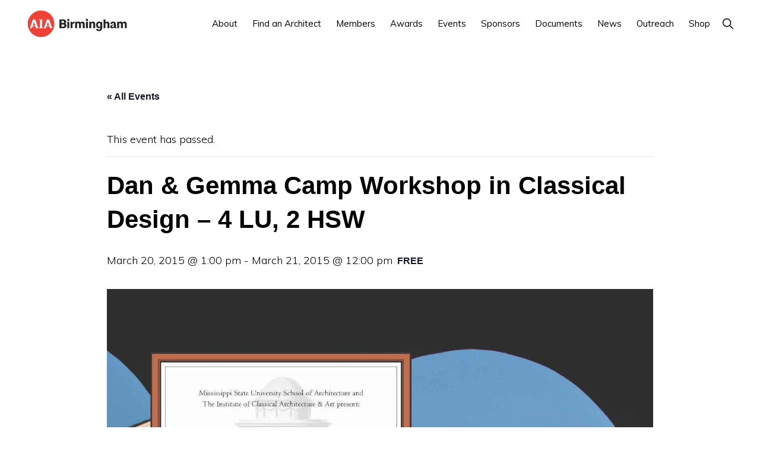

--- FILE ---
content_type: text/html; charset=UTF-8
request_url: https://aiabham.org/event/icaa-workshop/
body_size: 23176
content:
<!DOCTYPE html>
<html lang="en-US">
<head >
<meta charset="UTF-8" />
<meta name="viewport" content="width=device-width, initial-scale=1" />
<link rel='stylesheet' id='tribe-events-views-v2-bootstrap-datepicker-styles-css' href='https://aiabham.org/wp-content/plugins/the-events-calendar/vendor/bootstrap-datepicker/css/bootstrap-datepicker.standalone.min.css?ver=6.15.14' media='all' />
<link rel='stylesheet' id='tec-variables-skeleton-css' href='https://aiabham.org/wp-content/plugins/event-tickets/common/build/css/variables-skeleton.css?ver=6.10.1' media='all' />
<link rel='stylesheet' id='tribe-common-skeleton-style-css' href='https://aiabham.org/wp-content/plugins/event-tickets/common/build/css/common-skeleton.css?ver=6.10.1' media='all' />
<link rel='stylesheet' id='tribe-tooltipster-css-css' href='https://aiabham.org/wp-content/plugins/event-tickets/common/vendor/tooltipster/tooltipster.bundle.min.css?ver=6.10.1' media='all' />
<link rel='stylesheet' id='tribe-events-views-v2-skeleton-css' href='https://aiabham.org/wp-content/plugins/the-events-calendar/build/css/views-skeleton.css?ver=6.15.14' media='all' />
<link rel='stylesheet' id='tec-variables-full-css' href='https://aiabham.org/wp-content/plugins/event-tickets/common/build/css/variables-full.css?ver=6.10.1' media='all' />
<link rel='stylesheet' id='tribe-common-full-style-css' href='https://aiabham.org/wp-content/plugins/event-tickets/common/build/css/common-full.css?ver=6.10.1' media='all' />
<link rel='stylesheet' id='tribe-events-views-v2-full-css' href='https://aiabham.org/wp-content/plugins/the-events-calendar/build/css/views-full.css?ver=6.15.14' media='all' />
<link rel='stylesheet' id='tribe-events-views-v2-print-css' href='https://aiabham.org/wp-content/plugins/the-events-calendar/build/css/views-print.css?ver=6.15.14' media='print' />
<link rel='stylesheet' id='tribe-events-pro-views-v2-print-css' href='https://aiabham.org/wp-content/plugins/events-calendar-pro/build/css/views-print.css?ver=7.7.12' media='print' />
<meta name='robots' content='index, follow, max-image-preview:large, max-snippet:-1, max-video-preview:-1' />
<script>window._wca = window._wca || [];</script>

	<!-- This site is optimized with the Yoast SEO plugin v26.8 - https://yoast.com/product/yoast-seo-wordpress/ -->
	<title>Dan &amp; Gemma Camp Workshop in Classical Design - 4 LU, 2 HSW - AIA Birmingham</title>
	<link rel="canonical" href="https://aiabham.org/event/icaa-workshop/" />
	<meta property="og:locale" content="en_US" />
	<meta property="og:type" content="article" />
	<meta property="og:title" content="Dan &amp; Gemma Camp Workshop in Classical Design - 4 LU, 2 HSW - AIA Birmingham" />
	<meta property="og:description" content="MS State School of Architecture" />
	<meta property="og:url" content="https://aiabham.org/event/icaa-workshop/" />
	<meta property="og:site_name" content="AIA Birmingham" />
	<meta property="article:modified_time" content="2015-03-06T18:55:13+00:00" />
	<meta property="og:image" content="https://aiabham.org/wp-content/uploads/2015/03/MSU-ICAA-Workshop-Poster-scaled.jpg" />
	<meta property="og:image:width" content="1656" />
	<meta property="og:image:height" content="2560" />
	<meta property="og:image:type" content="image/jpeg" />
	<meta name="twitter:label1" content="Est. reading time" />
	<meta name="twitter:data1" content="2 minutes" />
	<script type="application/ld+json" class="yoast-schema-graph">{"@context":"https://schema.org","@graph":[{"@type":"WebPage","@id":"https://aiabham.org/event/icaa-workshop/","url":"https://aiabham.org/event/icaa-workshop/","name":"Dan & Gemma Camp Workshop in Classical Design - 4 LU, 2 HSW - AIA Birmingham","isPartOf":{"@id":"https://aiabham.org/#website"},"primaryImageOfPage":{"@id":"https://aiabham.org/event/icaa-workshop/#primaryimage"},"image":{"@id":"https://aiabham.org/event/icaa-workshop/#primaryimage"},"thumbnailUrl":"https://aiabham.org/wp-content/uploads/2015/03/MSU-ICAA-Workshop-Poster-scaled.jpg","datePublished":"2015-03-05T15:25:00+00:00","dateModified":"2015-03-06T18:55:13+00:00","breadcrumb":{"@id":"https://aiabham.org/event/icaa-workshop/#breadcrumb"},"inLanguage":"en-US","potentialAction":[{"@type":"ReadAction","target":["https://aiabham.org/event/icaa-workshop/"]}]},{"@type":"ImageObject","inLanguage":"en-US","@id":"https://aiabham.org/event/icaa-workshop/#primaryimage","url":"https://aiabham.org/wp-content/uploads/2015/03/MSU-ICAA-Workshop-Poster-scaled.jpg","contentUrl":"https://aiabham.org/wp-content/uploads/2015/03/MSU-ICAA-Workshop-Poster-scaled.jpg","width":1656,"height":2560},{"@type":"BreadcrumbList","@id":"https://aiabham.org/event/icaa-workshop/#breadcrumb","itemListElement":[{"@type":"ListItem","position":1,"name":"Home","item":"https://aiabham.org/"},{"@type":"ListItem","position":2,"name":"Events","item":"https://aiabham.org/events/"},{"@type":"ListItem","position":3,"name":"Dan &#038; Gemma Camp Workshop in Classical Design &#8211; 4 LU, 2 HSW"}]},{"@type":"WebSite","@id":"https://aiabham.org/#website","url":"https://aiabham.org/","name":"AIA Birmingham","description":"The American Institute of Architects","publisher":{"@id":"https://aiabham.org/#organization"},"potentialAction":[{"@type":"SearchAction","target":{"@type":"EntryPoint","urlTemplate":"https://aiabham.org/?s={search_term_string}"},"query-input":{"@type":"PropertyValueSpecification","valueRequired":true,"valueName":"search_term_string"}}],"inLanguage":"en-US"},{"@type":"Organization","@id":"https://aiabham.org/#organization","name":"AIA Birmingham","url":"https://aiabham.org/","logo":{"@type":"ImageObject","inLanguage":"en-US","@id":"https://aiabham.org/#/schema/logo/image/","url":"https://aiabham.org/wp-content/uploads/2021/02/aia-logo.png","contentUrl":"https://aiabham.org/wp-content/uploads/2021/02/aia-logo.png","width":500,"height":139,"caption":"AIA Birmingham"},"image":{"@id":"https://aiabham.org/#/schema/logo/image/"}},{"@type":"Event","name":"Dan &#038; Gemma Camp Workshop in Classical Design &#8211; 4 LU, 2 HSW","description":"MS State School of Architecture","image":{"@id":"https://aiabham.org/event/icaa-workshop/#primaryimage"},"url":"https://aiabham.org/event/icaa-workshop/","eventAttendanceMode":"https://schema.org/OfflineEventAttendanceMode","eventStatus":"https://schema.org/EventScheduled","startDate":"2015-03-20T13:00:00-05:00","endDate":"2015-03-21T12:00:00-05:00","location":{"@type":"Place","name":"Mississippi State University Giles Hall","description":"","url":"https://aiabham.org/venue/mississippi-state-university-giles-hall/","address":{"@type":"PostalAddress","streetAddress":"899 Collegeview Street","addressLocality":"Mississippi State","addressRegion":"MS","postalCode":"39762","addressCountry":"United States"},"geo":{"@type":"GeoCoordinates","latitude":33.4621035,"longitude":-88.7982658},"telephone":"662-325-2202","sameAs":""},"organizer":{"@type":"Person","name":"Christie McNeal","description":"","url":"http://www.caad.msstate.edu","telephone":"662-325-9839","email":"&#99;mc&#110;eal&#64;&#99;a&#97;d&#46;ms&#115;&#116;&#97;&#116;&#101;&#46;ed&#117;"},"offers":{"@type":"Offer","price":"0","priceCurrency":"USD","url":"https://aiabham.org/event/icaa-workshop/","category":"primary","availability":"inStock","validFrom":"2015-03-05T00:00:00+00:00"},"@id":"https://aiabham.org/event/icaa-workshop/#event","mainEntityOfPage":{"@id":"https://aiabham.org/event/icaa-workshop/"}}]}</script>
	<!-- / Yoast SEO plugin. -->


<link rel='dns-prefetch' href='//connect.facebook.net' />
<link rel='dns-prefetch' href='//stats.wp.com' />
<link rel='dns-prefetch' href='//secure.gravatar.com' />
<link rel='dns-prefetch' href='//fonts.googleapis.com' />
<link rel='dns-prefetch' href='//unpkg.com' />
<link rel='dns-prefetch' href='//v0.wordpress.com' />
<link rel="alternate" type="application/rss+xml" title="AIA Birmingham &raquo; Feed" href="https://aiabham.org/feed/" />
<link rel="alternate" type="application/rss+xml" title="AIA Birmingham &raquo; Comments Feed" href="https://aiabham.org/comments/feed/" />
<link rel="alternate" type="text/calendar" title="AIA Birmingham &raquo; iCal Feed" href="https://aiabham.org/events/?ical=1" />
<link rel="alternate" type="application/rss+xml" title="AIA Birmingham &raquo; Dan &#038; Gemma Camp Workshop in Classical Design &#8211; 4 LU, 2 HSW Comments Feed" href="https://aiabham.org/event/icaa-workshop/feed/" />
<link rel="alternate" title="oEmbed (JSON)" type="application/json+oembed" href="https://aiabham.org/wp-json/oembed/1.0/embed?url=https%3A%2F%2Faiabham.org%2Fevent%2Ficaa-workshop%2F" />
<link rel="alternate" title="oEmbed (XML)" type="text/xml+oembed" href="https://aiabham.org/wp-json/oembed/1.0/embed?url=https%3A%2F%2Faiabham.org%2Fevent%2Ficaa-workshop%2F&#038;format=xml" />
<style id='wp-img-auto-sizes-contain-inline-css'>
img:is([sizes=auto i],[sizes^="auto," i]){contain-intrinsic-size:3000px 1500px}
/*# sourceURL=wp-img-auto-sizes-contain-inline-css */
</style>
<link rel='stylesheet' id='formidable-css' href='https://aiabham.org/wp-content/plugins/formidable/css/formidableforms.css?ver=1181426' media='all' />
<link rel='stylesheet' id='genesis-blocks-style-css-css' href='https://aiabham.org/wp-content/plugins/genesis-blocks/dist/style-blocks.build.css?ver=1764950598' media='all' />
<link rel='stylesheet' id='toolset_bootstrap_4-css' href='https://aiabham.org/wp-content/plugins/wp-views/vendor/toolset/toolset-common/res/lib/bootstrap4/css/bootstrap.min.css?ver=4.5.3' media='screen' />
<link rel='stylesheet' id='tribe-events-full-pro-calendar-style-css' href='https://aiabham.org/wp-content/plugins/events-calendar-pro/build/css/tribe-events-pro-full.css?ver=7.7.12' media='all' />
<link rel='stylesheet' id='tribe-events-virtual-skeleton-css' href='https://aiabham.org/wp-content/plugins/events-calendar-pro/build/css/events-virtual-skeleton.css?ver=7.7.12' media='all' />
<link rel='stylesheet' id='tribe-events-virtual-full-css' href='https://aiabham.org/wp-content/plugins/events-calendar-pro/build/css/events-virtual-full.css?ver=7.7.12' media='all' />
<link rel='stylesheet' id='tribe-events-virtual-single-skeleton-css' href='https://aiabham.org/wp-content/plugins/events-calendar-pro/build/css/events-virtual-single-skeleton.css?ver=7.7.12' media='all' />
<link rel='stylesheet' id='tribe-events-virtual-single-full-css' href='https://aiabham.org/wp-content/plugins/events-calendar-pro/build/css/events-virtual-single-full.css?ver=7.7.12' media='all' />
<link rel='stylesheet' id='tec-events-pro-single-css' href='https://aiabham.org/wp-content/plugins/events-calendar-pro/build/css/events-single.css?ver=7.7.12' media='all' />
<link rel='stylesheet' id='tribe-events-calendar-pro-style-css' href='https://aiabham.org/wp-content/plugins/events-calendar-pro/build/css/tribe-events-pro-full.css?ver=7.7.12' media='all' />
<link rel='stylesheet' id='tribe-events-pro-mini-calendar-block-styles-css' href='https://aiabham.org/wp-content/plugins/events-calendar-pro/build/css/tribe-events-pro-mini-calendar-block.css?ver=7.7.12' media='all' />
<link rel='stylesheet' id='dashicons-css' href='https://aiabham.org/wp-includes/css/dashicons.min.css?ver=6.9' media='all' />
<link rel='stylesheet' id='event-tickets-tickets-css-css' href='https://aiabham.org/wp-content/plugins/event-tickets/build/css/tickets.css?ver=5.27.3' media='all' />
<link rel='stylesheet' id='event-tickets-tickets-rsvp-css-css' href='https://aiabham.org/wp-content/plugins/event-tickets/build/css/rsvp-v1.css?ver=5.27.3' media='all' />
<link rel='stylesheet' id='tribe-events-v2-single-skeleton-css' href='https://aiabham.org/wp-content/plugins/the-events-calendar/build/css/tribe-events-single-skeleton.css?ver=6.15.14' media='all' />
<link rel='stylesheet' id='tribe-events-v2-single-skeleton-full-css' href='https://aiabham.org/wp-content/plugins/the-events-calendar/build/css/tribe-events-single-full.css?ver=6.15.14' media='all' />
<link rel='stylesheet' id='tribe-events-virtual-single-v2-skeleton-css' href='https://aiabham.org/wp-content/plugins/events-calendar-pro/build/css/events-virtual-single-v2-skeleton.css?ver=7.7.12' media='all' />
<link rel='stylesheet' id='tribe-events-virtual-single-v2-full-css' href='https://aiabham.org/wp-content/plugins/events-calendar-pro/build/css/events-virtual-single-v2-full.css?ver=7.7.12' media='all' />
<link rel='stylesheet' id='tribe-events-v2-virtual-single-block-css' href='https://aiabham.org/wp-content/plugins/events-calendar-pro/build/css/events-virtual-single-block.css?ver=7.7.12' media='all' />
<link rel='stylesheet' id='tec-events-pro-single-style-css' href='https://aiabham.org/wp-content/plugins/events-calendar-pro/build/css/custom-tables-v1/single.css?ver=7.7.12' media='all' />
<link rel='stylesheet' id='sbi_styles-css' href='https://aiabham.org/wp-content/plugins/instagram-feed-pro/css/sbi-styles.min.css?ver=6.9.0' media='all' />
<link rel='stylesheet' id='monochrome-pro-css' href='https://aiabham.org/wp-content/themes/monochrome-pro/style.css?ver=1.6.0' media='all' />
<style id='monochrome-pro-inline-css'>


		a,
		.entry-meta a:hover,
		.entry-meta a:focus,
		.entry-title a:hover,
		.entry-title a:focus,
		.genesis-nav-menu a:focus,
		.genesis-nav-menu a:hover,
		.genesis-nav-menu .current-menu-item > a,
		.genesis-nav-menu .toggle-header-search:focus,
		.genesis-nav-menu .toggle-header-search:hover,
		.genesis-responsive-menu .genesis-nav-menu a:focus,
		.genesis-responsive-menu .genesis-nav-menu a:hover,
		.sub-menu-toggle:focus,
		.sub-menu-toggle:hover,
		#genesis-mobile-nav-primary:focus,
		#genesis-mobile-nav-primary:hover {
			color: #f5333f;
		}

		@media only screen and (max-width: 1023px) {
			.genesis-responsive-menu .genesis-nav-menu a:focus,
			.genesis-responsive-menu .genesis-nav-menu a:hover,
			.genesis-responsive-menu .genesis-nav-menu .sub-menu .menu-item a:focus,
			.genesis-responsive-menu .genesis-nav-menu .sub-menu .menu-item a:hover,
			.genesis-responsive-menu.nav-primary .genesis-nav-menu .sub-menu .current-menu-item > a {
				color: #f5333f;
			}
		}

		

		button:hover,
		button:focus,
		input:hover[type="button"],
		input:hover[type="reset"],
		input:hover[type="submit"],
		input:focus[type="button"],
		input:focus[type="reset"],
		input:focus[type="submit"],
		.archive-pagination a:hover,
		.archive-pagination a:focus,
		.archive-pagination li.active a,
		.button:hover,
		.button:focus,
		.image-section button:hover,
		.image-section button:focus,
		.image-section input[type="button"]:hover,
		.image-section input[type="button"]:focus,
		.image-section input[type="reset"]:hover,
		.image-section input[type="reset"]:focus,
		.image-section input[type="submit"]:hover,
		.image-section input[type="submit"]:focus,
		.image-section .button:hover,
		.image-section .button:focus,
		.image-section .more-link:hover,
		.image-section .more-link:focus,
		.more-link:hover,
		.more-link:focus,
		.site-container div.wpforms-container-full .wpforms-form input[type="submit"]:focus,
		.site-container div.wpforms-container-full .wpforms-form input[type="submit"]:hover,
		.site-container div.wpforms-container-full .wpforms-form button[type="submit"]:focus,
		.site-container div.wpforms-container-full .wpforms-form button[type="submit"]:hover {
			background-color: #000000;
			color: #ffffff;
		}
		
			.before-footer-cta {
				background-color: #f5333f;
				background: linear-gradient(45deg,#f5333f,#f5333f);
			}

			.before-footer-cta,
			.before-footer-cta a,
			.before-footer-cta p,
			.before-footer-cta .widget-title {
				color: #ffffff;
			}
			
		.single .content .entry-content > p:first-of-type {
			font-size: 19px;
			font-style: italic;
			font-weight: 600;
		}
		
/*# sourceURL=monochrome-pro-inline-css */
</style>
<style id='wp-emoji-styles-inline-css'>

	img.wp-smiley, img.emoji {
		display: inline !important;
		border: none !important;
		box-shadow: none !important;
		height: 1em !important;
		width: 1em !important;
		margin: 0 0.07em !important;
		vertical-align: -0.1em !important;
		background: none !important;
		padding: 0 !important;
	}
/*# sourceURL=wp-emoji-styles-inline-css */
</style>
<link rel='stylesheet' id='wp-block-library-css' href='https://aiabham.org/wp-includes/css/dist/block-library/style.min.css?ver=6.9' media='all' />
<style id='wp-block-image-inline-css'>
.wp-block-image>a,.wp-block-image>figure>a{display:inline-block}.wp-block-image img{box-sizing:border-box;height:auto;max-width:100%;vertical-align:bottom}@media not (prefers-reduced-motion){.wp-block-image img.hide{visibility:hidden}.wp-block-image img.show{animation:show-content-image .4s}}.wp-block-image[style*=border-radius] img,.wp-block-image[style*=border-radius]>a{border-radius:inherit}.wp-block-image.has-custom-border img{box-sizing:border-box}.wp-block-image.aligncenter{text-align:center}.wp-block-image.alignfull>a,.wp-block-image.alignwide>a{width:100%}.wp-block-image.alignfull img,.wp-block-image.alignwide img{height:auto;width:100%}.wp-block-image .aligncenter,.wp-block-image .alignleft,.wp-block-image .alignright,.wp-block-image.aligncenter,.wp-block-image.alignleft,.wp-block-image.alignright{display:table}.wp-block-image .aligncenter>figcaption,.wp-block-image .alignleft>figcaption,.wp-block-image .alignright>figcaption,.wp-block-image.aligncenter>figcaption,.wp-block-image.alignleft>figcaption,.wp-block-image.alignright>figcaption{caption-side:bottom;display:table-caption}.wp-block-image .alignleft{float:left;margin:.5em 1em .5em 0}.wp-block-image .alignright{float:right;margin:.5em 0 .5em 1em}.wp-block-image .aligncenter{margin-left:auto;margin-right:auto}.wp-block-image :where(figcaption){margin-bottom:1em;margin-top:.5em}.wp-block-image.is-style-circle-mask img{border-radius:9999px}@supports ((-webkit-mask-image:none) or (mask-image:none)) or (-webkit-mask-image:none){.wp-block-image.is-style-circle-mask img{border-radius:0;-webkit-mask-image:url('data:image/svg+xml;utf8,<svg viewBox="0 0 100 100" xmlns="http://www.w3.org/2000/svg"><circle cx="50" cy="50" r="50"/></svg>');mask-image:url('data:image/svg+xml;utf8,<svg viewBox="0 0 100 100" xmlns="http://www.w3.org/2000/svg"><circle cx="50" cy="50" r="50"/></svg>');mask-mode:alpha;-webkit-mask-position:center;mask-position:center;-webkit-mask-repeat:no-repeat;mask-repeat:no-repeat;-webkit-mask-size:contain;mask-size:contain}}:root :where(.wp-block-image.is-style-rounded img,.wp-block-image .is-style-rounded img){border-radius:9999px}.wp-block-image figure{margin:0}.wp-lightbox-container{display:flex;flex-direction:column;position:relative}.wp-lightbox-container img{cursor:zoom-in}.wp-lightbox-container img:hover+button{opacity:1}.wp-lightbox-container button{align-items:center;backdrop-filter:blur(16px) saturate(180%);background-color:#5a5a5a40;border:none;border-radius:4px;cursor:zoom-in;display:flex;height:20px;justify-content:center;opacity:0;padding:0;position:absolute;right:16px;text-align:center;top:16px;width:20px;z-index:100}@media not (prefers-reduced-motion){.wp-lightbox-container button{transition:opacity .2s ease}}.wp-lightbox-container button:focus-visible{outline:3px auto #5a5a5a40;outline:3px auto -webkit-focus-ring-color;outline-offset:3px}.wp-lightbox-container button:hover{cursor:pointer;opacity:1}.wp-lightbox-container button:focus{opacity:1}.wp-lightbox-container button:focus,.wp-lightbox-container button:hover,.wp-lightbox-container button:not(:hover):not(:active):not(.has-background){background-color:#5a5a5a40;border:none}.wp-lightbox-overlay{box-sizing:border-box;cursor:zoom-out;height:100vh;left:0;overflow:hidden;position:fixed;top:0;visibility:hidden;width:100%;z-index:100000}.wp-lightbox-overlay .close-button{align-items:center;cursor:pointer;display:flex;justify-content:center;min-height:40px;min-width:40px;padding:0;position:absolute;right:calc(env(safe-area-inset-right) + 16px);top:calc(env(safe-area-inset-top) + 16px);z-index:5000000}.wp-lightbox-overlay .close-button:focus,.wp-lightbox-overlay .close-button:hover,.wp-lightbox-overlay .close-button:not(:hover):not(:active):not(.has-background){background:none;border:none}.wp-lightbox-overlay .lightbox-image-container{height:var(--wp--lightbox-container-height);left:50%;overflow:hidden;position:absolute;top:50%;transform:translate(-50%,-50%);transform-origin:top left;width:var(--wp--lightbox-container-width);z-index:9999999999}.wp-lightbox-overlay .wp-block-image{align-items:center;box-sizing:border-box;display:flex;height:100%;justify-content:center;margin:0;position:relative;transform-origin:0 0;width:100%;z-index:3000000}.wp-lightbox-overlay .wp-block-image img{height:var(--wp--lightbox-image-height);min-height:var(--wp--lightbox-image-height);min-width:var(--wp--lightbox-image-width);width:var(--wp--lightbox-image-width)}.wp-lightbox-overlay .wp-block-image figcaption{display:none}.wp-lightbox-overlay button{background:none;border:none}.wp-lightbox-overlay .scrim{background-color:#fff;height:100%;opacity:.9;position:absolute;width:100%;z-index:2000000}.wp-lightbox-overlay.active{visibility:visible}@media not (prefers-reduced-motion){.wp-lightbox-overlay.active{animation:turn-on-visibility .25s both}.wp-lightbox-overlay.active img{animation:turn-on-visibility .35s both}.wp-lightbox-overlay.show-closing-animation:not(.active){animation:turn-off-visibility .35s both}.wp-lightbox-overlay.show-closing-animation:not(.active) img{animation:turn-off-visibility .25s both}.wp-lightbox-overlay.zoom.active{animation:none;opacity:1;visibility:visible}.wp-lightbox-overlay.zoom.active .lightbox-image-container{animation:lightbox-zoom-in .4s}.wp-lightbox-overlay.zoom.active .lightbox-image-container img{animation:none}.wp-lightbox-overlay.zoom.active .scrim{animation:turn-on-visibility .4s forwards}.wp-lightbox-overlay.zoom.show-closing-animation:not(.active){animation:none}.wp-lightbox-overlay.zoom.show-closing-animation:not(.active) .lightbox-image-container{animation:lightbox-zoom-out .4s}.wp-lightbox-overlay.zoom.show-closing-animation:not(.active) .lightbox-image-container img{animation:none}.wp-lightbox-overlay.zoom.show-closing-animation:not(.active) .scrim{animation:turn-off-visibility .4s forwards}}@keyframes show-content-image{0%{visibility:hidden}99%{visibility:hidden}to{visibility:visible}}@keyframes turn-on-visibility{0%{opacity:0}to{opacity:1}}@keyframes turn-off-visibility{0%{opacity:1;visibility:visible}99%{opacity:0;visibility:visible}to{opacity:0;visibility:hidden}}@keyframes lightbox-zoom-in{0%{transform:translate(calc((-100vw + var(--wp--lightbox-scrollbar-width))/2 + var(--wp--lightbox-initial-left-position)),calc(-50vh + var(--wp--lightbox-initial-top-position))) scale(var(--wp--lightbox-scale))}to{transform:translate(-50%,-50%) scale(1)}}@keyframes lightbox-zoom-out{0%{transform:translate(-50%,-50%) scale(1);visibility:visible}99%{visibility:visible}to{transform:translate(calc((-100vw + var(--wp--lightbox-scrollbar-width))/2 + var(--wp--lightbox-initial-left-position)),calc(-50vh + var(--wp--lightbox-initial-top-position))) scale(var(--wp--lightbox-scale));visibility:hidden}}
/*# sourceURL=https://aiabham.org/wp-includes/blocks/image/style.min.css */
</style>
<style id='global-styles-inline-css'>
:root{--wp--preset--aspect-ratio--square: 1;--wp--preset--aspect-ratio--4-3: 4/3;--wp--preset--aspect-ratio--3-4: 3/4;--wp--preset--aspect-ratio--3-2: 3/2;--wp--preset--aspect-ratio--2-3: 2/3;--wp--preset--aspect-ratio--16-9: 16/9;--wp--preset--aspect-ratio--9-16: 9/16;--wp--preset--color--black: #000000;--wp--preset--color--cyan-bluish-gray: #abb8c3;--wp--preset--color--white: #ffffff;--wp--preset--color--pale-pink: #f78da7;--wp--preset--color--vivid-red: #cf2e2e;--wp--preset--color--luminous-vivid-orange: #ff6900;--wp--preset--color--luminous-vivid-amber: #fcb900;--wp--preset--color--light-green-cyan: #7bdcb5;--wp--preset--color--vivid-green-cyan: #00d084;--wp--preset--color--pale-cyan-blue: #8ed1fc;--wp--preset--color--vivid-cyan-blue: #0693e3;--wp--preset--color--vivid-purple: #9b51e0;--wp--preset--color--theme-primary: #f5333f;--wp--preset--color--theme-secondary: #000000;--wp--preset--gradient--vivid-cyan-blue-to-vivid-purple: linear-gradient(135deg,rgb(6,147,227) 0%,rgb(155,81,224) 100%);--wp--preset--gradient--light-green-cyan-to-vivid-green-cyan: linear-gradient(135deg,rgb(122,220,180) 0%,rgb(0,208,130) 100%);--wp--preset--gradient--luminous-vivid-amber-to-luminous-vivid-orange: linear-gradient(135deg,rgb(252,185,0) 0%,rgb(255,105,0) 100%);--wp--preset--gradient--luminous-vivid-orange-to-vivid-red: linear-gradient(135deg,rgb(255,105,0) 0%,rgb(207,46,46) 100%);--wp--preset--gradient--very-light-gray-to-cyan-bluish-gray: linear-gradient(135deg,rgb(238,238,238) 0%,rgb(169,184,195) 100%);--wp--preset--gradient--cool-to-warm-spectrum: linear-gradient(135deg,rgb(74,234,220) 0%,rgb(151,120,209) 20%,rgb(207,42,186) 40%,rgb(238,44,130) 60%,rgb(251,105,98) 80%,rgb(254,248,76) 100%);--wp--preset--gradient--blush-light-purple: linear-gradient(135deg,rgb(255,206,236) 0%,rgb(152,150,240) 100%);--wp--preset--gradient--blush-bordeaux: linear-gradient(135deg,rgb(254,205,165) 0%,rgb(254,45,45) 50%,rgb(107,0,62) 100%);--wp--preset--gradient--luminous-dusk: linear-gradient(135deg,rgb(255,203,112) 0%,rgb(199,81,192) 50%,rgb(65,88,208) 100%);--wp--preset--gradient--pale-ocean: linear-gradient(135deg,rgb(255,245,203) 0%,rgb(182,227,212) 50%,rgb(51,167,181) 100%);--wp--preset--gradient--electric-grass: linear-gradient(135deg,rgb(202,248,128) 0%,rgb(113,206,126) 100%);--wp--preset--gradient--midnight: linear-gradient(135deg,rgb(2,3,129) 0%,rgb(40,116,252) 100%);--wp--preset--font-size--small: 14px;--wp--preset--font-size--medium: 20px;--wp--preset--font-size--large: 22px;--wp--preset--font-size--x-large: 42px;--wp--preset--font-size--normal: 18px;--wp--preset--font-size--larger: 26px;--wp--preset--spacing--20: 0.44rem;--wp--preset--spacing--30: 0.67rem;--wp--preset--spacing--40: 1rem;--wp--preset--spacing--50: 1.5rem;--wp--preset--spacing--60: 2.25rem;--wp--preset--spacing--70: 3.38rem;--wp--preset--spacing--80: 5.06rem;--wp--preset--shadow--natural: 6px 6px 9px rgba(0, 0, 0, 0.2);--wp--preset--shadow--deep: 12px 12px 50px rgba(0, 0, 0, 0.4);--wp--preset--shadow--sharp: 6px 6px 0px rgba(0, 0, 0, 0.2);--wp--preset--shadow--outlined: 6px 6px 0px -3px rgb(255, 255, 255), 6px 6px rgb(0, 0, 0);--wp--preset--shadow--crisp: 6px 6px 0px rgb(0, 0, 0);}:where(.is-layout-flex){gap: 0.5em;}:where(.is-layout-grid){gap: 0.5em;}body .is-layout-flex{display: flex;}.is-layout-flex{flex-wrap: wrap;align-items: center;}.is-layout-flex > :is(*, div){margin: 0;}body .is-layout-grid{display: grid;}.is-layout-grid > :is(*, div){margin: 0;}:where(.wp-block-columns.is-layout-flex){gap: 2em;}:where(.wp-block-columns.is-layout-grid){gap: 2em;}:where(.wp-block-post-template.is-layout-flex){gap: 1.25em;}:where(.wp-block-post-template.is-layout-grid){gap: 1.25em;}.has-black-color{color: var(--wp--preset--color--black) !important;}.has-cyan-bluish-gray-color{color: var(--wp--preset--color--cyan-bluish-gray) !important;}.has-white-color{color: var(--wp--preset--color--white) !important;}.has-pale-pink-color{color: var(--wp--preset--color--pale-pink) !important;}.has-vivid-red-color{color: var(--wp--preset--color--vivid-red) !important;}.has-luminous-vivid-orange-color{color: var(--wp--preset--color--luminous-vivid-orange) !important;}.has-luminous-vivid-amber-color{color: var(--wp--preset--color--luminous-vivid-amber) !important;}.has-light-green-cyan-color{color: var(--wp--preset--color--light-green-cyan) !important;}.has-vivid-green-cyan-color{color: var(--wp--preset--color--vivid-green-cyan) !important;}.has-pale-cyan-blue-color{color: var(--wp--preset--color--pale-cyan-blue) !important;}.has-vivid-cyan-blue-color{color: var(--wp--preset--color--vivid-cyan-blue) !important;}.has-vivid-purple-color{color: var(--wp--preset--color--vivid-purple) !important;}.has-black-background-color{background-color: var(--wp--preset--color--black) !important;}.has-cyan-bluish-gray-background-color{background-color: var(--wp--preset--color--cyan-bluish-gray) !important;}.has-white-background-color{background-color: var(--wp--preset--color--white) !important;}.has-pale-pink-background-color{background-color: var(--wp--preset--color--pale-pink) !important;}.has-vivid-red-background-color{background-color: var(--wp--preset--color--vivid-red) !important;}.has-luminous-vivid-orange-background-color{background-color: var(--wp--preset--color--luminous-vivid-orange) !important;}.has-luminous-vivid-amber-background-color{background-color: var(--wp--preset--color--luminous-vivid-amber) !important;}.has-light-green-cyan-background-color{background-color: var(--wp--preset--color--light-green-cyan) !important;}.has-vivid-green-cyan-background-color{background-color: var(--wp--preset--color--vivid-green-cyan) !important;}.has-pale-cyan-blue-background-color{background-color: var(--wp--preset--color--pale-cyan-blue) !important;}.has-vivid-cyan-blue-background-color{background-color: var(--wp--preset--color--vivid-cyan-blue) !important;}.has-vivid-purple-background-color{background-color: var(--wp--preset--color--vivid-purple) !important;}.has-black-border-color{border-color: var(--wp--preset--color--black) !important;}.has-cyan-bluish-gray-border-color{border-color: var(--wp--preset--color--cyan-bluish-gray) !important;}.has-white-border-color{border-color: var(--wp--preset--color--white) !important;}.has-pale-pink-border-color{border-color: var(--wp--preset--color--pale-pink) !important;}.has-vivid-red-border-color{border-color: var(--wp--preset--color--vivid-red) !important;}.has-luminous-vivid-orange-border-color{border-color: var(--wp--preset--color--luminous-vivid-orange) !important;}.has-luminous-vivid-amber-border-color{border-color: var(--wp--preset--color--luminous-vivid-amber) !important;}.has-light-green-cyan-border-color{border-color: var(--wp--preset--color--light-green-cyan) !important;}.has-vivid-green-cyan-border-color{border-color: var(--wp--preset--color--vivid-green-cyan) !important;}.has-pale-cyan-blue-border-color{border-color: var(--wp--preset--color--pale-cyan-blue) !important;}.has-vivid-cyan-blue-border-color{border-color: var(--wp--preset--color--vivid-cyan-blue) !important;}.has-vivid-purple-border-color{border-color: var(--wp--preset--color--vivid-purple) !important;}.has-vivid-cyan-blue-to-vivid-purple-gradient-background{background: var(--wp--preset--gradient--vivid-cyan-blue-to-vivid-purple) !important;}.has-light-green-cyan-to-vivid-green-cyan-gradient-background{background: var(--wp--preset--gradient--light-green-cyan-to-vivid-green-cyan) !important;}.has-luminous-vivid-amber-to-luminous-vivid-orange-gradient-background{background: var(--wp--preset--gradient--luminous-vivid-amber-to-luminous-vivid-orange) !important;}.has-luminous-vivid-orange-to-vivid-red-gradient-background{background: var(--wp--preset--gradient--luminous-vivid-orange-to-vivid-red) !important;}.has-very-light-gray-to-cyan-bluish-gray-gradient-background{background: var(--wp--preset--gradient--very-light-gray-to-cyan-bluish-gray) !important;}.has-cool-to-warm-spectrum-gradient-background{background: var(--wp--preset--gradient--cool-to-warm-spectrum) !important;}.has-blush-light-purple-gradient-background{background: var(--wp--preset--gradient--blush-light-purple) !important;}.has-blush-bordeaux-gradient-background{background: var(--wp--preset--gradient--blush-bordeaux) !important;}.has-luminous-dusk-gradient-background{background: var(--wp--preset--gradient--luminous-dusk) !important;}.has-pale-ocean-gradient-background{background: var(--wp--preset--gradient--pale-ocean) !important;}.has-electric-grass-gradient-background{background: var(--wp--preset--gradient--electric-grass) !important;}.has-midnight-gradient-background{background: var(--wp--preset--gradient--midnight) !important;}.has-small-font-size{font-size: var(--wp--preset--font-size--small) !important;}.has-medium-font-size{font-size: var(--wp--preset--font-size--medium) !important;}.has-large-font-size{font-size: var(--wp--preset--font-size--large) !important;}.has-x-large-font-size{font-size: var(--wp--preset--font-size--x-large) !important;}
/*# sourceURL=global-styles-inline-css */
</style>

<style id='classic-theme-styles-inline-css'>
/*! This file is auto-generated */
.wp-block-button__link{color:#fff;background-color:#32373c;border-radius:9999px;box-shadow:none;text-decoration:none;padding:calc(.667em + 2px) calc(1.333em + 2px);font-size:1.125em}.wp-block-file__button{background:#32373c;color:#fff;text-decoration:none}
/*# sourceURL=/wp-includes/css/classic-themes.min.css */
</style>
<link rel='stylesheet' id='mediaelement-css' href='https://aiabham.org/wp-includes/js/mediaelement/mediaelementplayer-legacy.min.css?ver=4.2.17' media='all' />
<link rel='stylesheet' id='wp-mediaelement-css' href='https://aiabham.org/wp-includes/js/mediaelement/wp-mediaelement.min.css?ver=6.9' media='all' />
<link rel='stylesheet' id='view_editor_gutenberg_frontend_assets-css' href='https://aiabham.org/wp-content/plugins/wp-views/public/css/views-frontend.css?ver=3.6.21' media='all' />
<style id='view_editor_gutenberg_frontend_assets-inline-css'>
.wpv-sort-list-dropdown.wpv-sort-list-dropdown-style-default > span.wpv-sort-list,.wpv-sort-list-dropdown.wpv-sort-list-dropdown-style-default .wpv-sort-list-item {border-color: #cdcdcd;}.wpv-sort-list-dropdown.wpv-sort-list-dropdown-style-default .wpv-sort-list-item a {color: #444;background-color: #fff;}.wpv-sort-list-dropdown.wpv-sort-list-dropdown-style-default a:hover,.wpv-sort-list-dropdown.wpv-sort-list-dropdown-style-default a:focus {color: #000;background-color: #eee;}.wpv-sort-list-dropdown.wpv-sort-list-dropdown-style-default .wpv-sort-list-item.wpv-sort-list-current a {color: #000;background-color: #eee;}
.wpv-sort-list-dropdown.wpv-sort-list-dropdown-style-default > span.wpv-sort-list,.wpv-sort-list-dropdown.wpv-sort-list-dropdown-style-default .wpv-sort-list-item {border-color: #cdcdcd;}.wpv-sort-list-dropdown.wpv-sort-list-dropdown-style-default .wpv-sort-list-item a {color: #444;background-color: #fff;}.wpv-sort-list-dropdown.wpv-sort-list-dropdown-style-default a:hover,.wpv-sort-list-dropdown.wpv-sort-list-dropdown-style-default a:focus {color: #000;background-color: #eee;}.wpv-sort-list-dropdown.wpv-sort-list-dropdown-style-default .wpv-sort-list-item.wpv-sort-list-current a {color: #000;background-color: #eee;}.wpv-sort-list-dropdown.wpv-sort-list-dropdown-style-grey > span.wpv-sort-list,.wpv-sort-list-dropdown.wpv-sort-list-dropdown-style-grey .wpv-sort-list-item {border-color: #cdcdcd;}.wpv-sort-list-dropdown.wpv-sort-list-dropdown-style-grey .wpv-sort-list-item a {color: #444;background-color: #eeeeee;}.wpv-sort-list-dropdown.wpv-sort-list-dropdown-style-grey a:hover,.wpv-sort-list-dropdown.wpv-sort-list-dropdown-style-grey a:focus {color: #000;background-color: #e5e5e5;}.wpv-sort-list-dropdown.wpv-sort-list-dropdown-style-grey .wpv-sort-list-item.wpv-sort-list-current a {color: #000;background-color: #e5e5e5;}
.wpv-sort-list-dropdown.wpv-sort-list-dropdown-style-default > span.wpv-sort-list,.wpv-sort-list-dropdown.wpv-sort-list-dropdown-style-default .wpv-sort-list-item {border-color: #cdcdcd;}.wpv-sort-list-dropdown.wpv-sort-list-dropdown-style-default .wpv-sort-list-item a {color: #444;background-color: #fff;}.wpv-sort-list-dropdown.wpv-sort-list-dropdown-style-default a:hover,.wpv-sort-list-dropdown.wpv-sort-list-dropdown-style-default a:focus {color: #000;background-color: #eee;}.wpv-sort-list-dropdown.wpv-sort-list-dropdown-style-default .wpv-sort-list-item.wpv-sort-list-current a {color: #000;background-color: #eee;}.wpv-sort-list-dropdown.wpv-sort-list-dropdown-style-grey > span.wpv-sort-list,.wpv-sort-list-dropdown.wpv-sort-list-dropdown-style-grey .wpv-sort-list-item {border-color: #cdcdcd;}.wpv-sort-list-dropdown.wpv-sort-list-dropdown-style-grey .wpv-sort-list-item a {color: #444;background-color: #eeeeee;}.wpv-sort-list-dropdown.wpv-sort-list-dropdown-style-grey a:hover,.wpv-sort-list-dropdown.wpv-sort-list-dropdown-style-grey a:focus {color: #000;background-color: #e5e5e5;}.wpv-sort-list-dropdown.wpv-sort-list-dropdown-style-grey .wpv-sort-list-item.wpv-sort-list-current a {color: #000;background-color: #e5e5e5;}.wpv-sort-list-dropdown.wpv-sort-list-dropdown-style-blue > span.wpv-sort-list,.wpv-sort-list-dropdown.wpv-sort-list-dropdown-style-blue .wpv-sort-list-item {border-color: #0099cc;}.wpv-sort-list-dropdown.wpv-sort-list-dropdown-style-blue .wpv-sort-list-item a {color: #444;background-color: #cbddeb;}.wpv-sort-list-dropdown.wpv-sort-list-dropdown-style-blue a:hover,.wpv-sort-list-dropdown.wpv-sort-list-dropdown-style-blue a:focus {color: #000;background-color: #95bedd;}.wpv-sort-list-dropdown.wpv-sort-list-dropdown-style-blue .wpv-sort-list-item.wpv-sort-list-current a {color: #000;background-color: #95bedd;}
/*# sourceURL=view_editor_gutenberg_frontend_assets-inline-css */
</style>
<link rel='stylesheet' id='tribe-events-v2-single-blocks-css' href='https://aiabham.org/wp-content/plugins/the-events-calendar/build/css/tribe-events-single-blocks.css?ver=6.15.14' media='all' />
<link rel='stylesheet' id='woocommerce-layout-css' href='https://aiabham.org/wp-content/plugins/woocommerce/assets/css/woocommerce-layout.css?ver=10.4.3' media='all' />
<style id='woocommerce-layout-inline-css'>

	.infinite-scroll .woocommerce-pagination {
		display: none;
	}
/*# sourceURL=woocommerce-layout-inline-css */
</style>
<link rel='stylesheet' id='woocommerce-smallscreen-css' href='https://aiabham.org/wp-content/plugins/woocommerce/assets/css/woocommerce-smallscreen.css?ver=10.4.3' media='only screen and (max-width: 800px)' />
<link rel='stylesheet' id='woocommerce-general-css' href='https://aiabham.org/wp-content/plugins/woocommerce/assets/css/woocommerce.css?ver=10.4.3' media='all' />
<link rel='stylesheet' id='monochrome-woocommerce-styles-css' href='https://aiabham.org/wp-content/themes/monochrome-pro/lib/woocommerce/monochrome-woocommerce.css?ver=1.6.0' media='screen' />
<style id='monochrome-woocommerce-styles-inline-css'>


		.woocommerce div.product p.price,
		.woocommerce div.product span.price,
		.woocommerce div.product .woocommerce-tabs ul.tabs li a:focus,
		.woocommerce div.product .woocommerce-tabs ul.tabs li a:hover,
		.woocommerce ul.products li.product h3:hover,
		.woocommerce ul.products li.product .price,
		.woocommerce .woocommerce-breadcrumb a:focus,
		.woocommerce .woocommerce-breadcrumb a:hover,
		.woocommerce .widget_layered_nav ul li.chosen a::before,
		.woocommerce .widget_layered_nav_filters ul li a::before,
		.woocommerce .widget_rating_filter ul li.chosen a::before,
		.woocommerce .widget_rating_filter ul li.chosen a::before {
			color: #f5333f;
		}

	

		.woocommerce-error::before,
		.woocommerce-info::before,
		.woocommerce-message::before {
			color: #000000;
		}

		.content .wc-block-grid__product-add-to-cart .wp-block-button__link.add_to_cart_button:focus,
		.content .wc-block-grid__product-add-to-cart .wp-block-button__link.add_to_cart_button:hover,
		.woocommerce a.button:focus,
		.woocommerce a.button:hover,
		.woocommerce a.button.alt:focus,
		.woocommerce a.button.alt:hover,
		.woocommerce button.button:focus,
		.woocommerce button.button:hover,
		.woocommerce button.button.alt:focus,
		.woocommerce button.button.alt:hover,
		.woocommerce input.button:focus,
		.woocommerce input.button:hover,
		.woocommerce input.button.alt:focus,
		.woocommerce input.button.alt:hover,
		.woocommerce input[type="submit"]:focus,
		.woocommerce input[type="submit"]:hover,
		.woocommerce span.onsale,
		.woocommerce #respond input#submit:focus,
		.woocommerce #respond input#submit:hover,
		.woocommerce #respond input#submit.alt:focus,
		.woocommerce #respond input#submit.alt:hover,
		.woocommerce.widget_price_filter .ui-slider .ui-slider-handle,
		.woocommerce.widget_price_filter .ui-slider .ui-slider-range {
			background-color: #000000;
			color: #ffffff;
		}

		ul.woocommerce-error,
		.woocommerce-error,
		.woocommerce-info,
		.woocommerce-message {
			border-top-color: #000000;
		}

	
/*# sourceURL=monochrome-woocommerce-styles-inline-css */
</style>
<style id='woocommerce-inline-inline-css'>
.woocommerce form .form-row .required { visibility: visible; }
/*# sourceURL=woocommerce-inline-inline-css */
</style>
<link rel='stylesheet' id='tribe-events-block-event-venue-css' href='https://aiabham.org/wp-content/plugins/the-events-calendar/build/event-venue/frontend.css?ver=6.15.14' media='all' />
<link rel='stylesheet' id='monochrome-fonts-css' href='//fonts.googleapis.com/css?family=Muli%3A300%2C300i%2C400%2C400i%2C600%2C600i%7COpen+Sans+Condensed%3A300&#038;ver=1.6.0' media='all' />
<link rel='stylesheet' id='monochrome-ionicons-css' href='//unpkg.com/ionicons@4.1.2/dist/css/ionicons.min.css?ver=1.6.0' media='all' />
<link rel='stylesheet' id='monochrome-pro-gutenberg-css' href='https://aiabham.org/wp-content/themes/monochrome-pro/lib/gutenberg/front-end.css?ver=1.6.0' media='all' />
<style id='monochrome-pro-gutenberg-inline-css'>
.gb-block-post-grid .gb-post-grid-items .gb-block-post-grid-title a:hover {
	color: #f5333f;
}

.site-container .wp-block-button .wp-block-button__link {
	background-color: #000000;
}

.wp-block-button .wp-block-button__link:not(.has-background),
.wp-block-button .wp-block-button__link:not(.has-background):focus,
.wp-block-button .wp-block-button__link:not(.has-background):hover {
	color: #ffffff;
}

.site-container .wp-block-button.is-style-outline .wp-block-button__link {
	color: #000000;
}

.site-container .wp-block-button.is-style-outline .wp-block-button__link:focus,
.site-container .wp-block-button.is-style-outline .wp-block-button__link:hover {
	color: #232323;
}

.site-container .wp-block-pullquote.is-style-solid-color {
	background-color: #000000;
}		.site-container .has-small-font-size {
			font-size: 14px;
		}		.site-container .has-normal-font-size {
			font-size: 18px;
		}		.site-container .has-large-font-size {
			font-size: 22px;
		}		.site-container .has-larger-font-size {
			font-size: 26px;
		}		.site-container .has-theme-primary-color,
		.site-container .wp-block-button .wp-block-button__link.has-theme-primary-color,
		.site-container .wp-block-button.is-style-outline .wp-block-button__link.has-theme-primary-color {
			color: #f5333f;
		}

		.site-container .has-theme-primary-background-color,
		.site-container .wp-block-button .wp-block-button__link.has-theme-primary-background-color,
		.site-container .wp-block-pullquote.is-style-solid-color.has-theme-primary-background-color {
			background-color: #f5333f;
		}		.site-container .has-theme-secondary-color,
		.site-container .wp-block-button .wp-block-button__link.has-theme-secondary-color,
		.site-container .wp-block-button.is-style-outline .wp-block-button__link.has-theme-secondary-color {
			color: #000000;
		}

		.site-container .has-theme-secondary-background-color,
		.site-container .wp-block-button .wp-block-button__link.has-theme-secondary-background-color,
		.site-container .wp-block-pullquote.is-style-solid-color.has-theme-secondary-background-color {
			background-color: #000000;
		}
/*# sourceURL=monochrome-pro-gutenberg-inline-css */
</style>
<link rel='stylesheet' id='simple-social-icons-font-css' href='https://aiabham.org/wp-content/plugins/simple-social-icons/css/style.css?ver=4.0.0' media='all' />
<link rel='stylesheet' id='genesis-overrides-css-css' href='https://aiabham.org/wp-content/plugins/wp-views/vendor/toolset/toolset-theme-settings/res/css/themes/genesis-overrides.css?ver=1.5.5' media='screen' />
<link rel='stylesheet' id='event-tickets-rsvp-css' href='https://aiabham.org/wp-content/plugins/event-tickets/build/css/rsvp.css?ver=5.27.3' media='all' />
<script src="https://aiabham.org/wp-content/plugins/wp-views/vendor/toolset/common-es/public/toolset-common-es-frontend.js?ver=175000" id="toolset-common-es-frontend-js"></script>
<script src="https://aiabham.org/wp-includes/js/jquery/jquery.min.js?ver=3.7.1" id="jquery-core-js"></script>
<script src="https://aiabham.org/wp-includes/js/jquery/jquery-migrate.min.js?ver=3.4.1" id="jquery-migrate-js"></script>
<script src="https://aiabham.org/wp-content/plugins/event-tickets/common/build/js/tribe-common.js?ver=9c44e11f3503a33e9540" id="tribe-common-js"></script>
<script src="https://aiabham.org/wp-content/plugins/the-events-calendar/build/js/views/breakpoints.js?ver=4208de2df2852e0b91ec" id="tribe-events-views-v2-breakpoints-js"></script>
<script src="https://aiabham.org/wp-content/plugins/woocommerce/assets/js/jquery-blockui/jquery.blockUI.min.js?ver=2.7.0-wc.10.4.3" id="wc-jquery-blockui-js" defer data-wp-strategy="defer"></script>
<script id="wc-add-to-cart-js-extra">
var wc_add_to_cart_params = {"ajax_url":"/wp-admin/admin-ajax.php","wc_ajax_url":"/?wc-ajax=%%endpoint%%","i18n_view_cart":"View cart","cart_url":"https://aiabham.org/cart/","is_cart":"","cart_redirect_after_add":"no"};
//# sourceURL=wc-add-to-cart-js-extra
</script>
<script src="https://aiabham.org/wp-content/plugins/woocommerce/assets/js/frontend/add-to-cart.min.js?ver=10.4.3" id="wc-add-to-cart-js" defer data-wp-strategy="defer"></script>
<script src="https://aiabham.org/wp-content/plugins/woocommerce/assets/js/js-cookie/js.cookie.min.js?ver=2.1.4-wc.10.4.3" id="wc-js-cookie-js" defer data-wp-strategy="defer"></script>
<script id="woocommerce-js-extra">
var woocommerce_params = {"ajax_url":"/wp-admin/admin-ajax.php","wc_ajax_url":"/?wc-ajax=%%endpoint%%","i18n_password_show":"Show password","i18n_password_hide":"Hide password"};
//# sourceURL=woocommerce-js-extra
</script>
<script src="https://aiabham.org/wp-content/plugins/woocommerce/assets/js/frontend/woocommerce.min.js?ver=10.4.3" id="woocommerce-js" defer data-wp-strategy="defer"></script>
<script src="https://stats.wp.com/s-202604.js" id="woocommerce-analytics-js" defer data-wp-strategy="defer"></script>
<link rel="https://api.w.org/" href="https://aiabham.org/wp-json/" /><link rel="alternate" title="JSON" type="application/json" href="https://aiabham.org/wp-json/wp/v2/tribe_events/6353" /><link rel="EditURI" type="application/rsd+xml" title="RSD" href="https://aiabham.org/xmlrpc.php?rsd" />
<meta name="et-api-version" content="v1"><meta name="et-api-origin" content="https://aiabham.org"><link rel="https://theeventscalendar.com/" href="https://aiabham.org/wp-json/tribe/tickets/v1/" /><meta name="tec-api-version" content="v1"><meta name="tec-api-origin" content="https://aiabham.org"><link rel="alternate" href="https://aiabham.org/wp-json/tribe/events/v1/events/6353" /><script>document.documentElement.className += " js";</script>
	<style>img#wpstats{display:none}</style>
			<noscript><style>.woocommerce-product-gallery{ opacity: 1 !important; }</style></noscript>
	 <script> window.addEventListener("load",function(){ var c={script:false,link:false}; function ls(s) { if(!['script','link'].includes(s)||c[s]){return;}c[s]=true; var d=document,f=d.getElementsByTagName(s)[0],j=d.createElement(s); if(s==='script'){j.async=true;j.src='https://aiabham.org/wp-content/plugins/wp-views/vendor/toolset/blocks/public/js/frontend.js?v=1.6.17';}else{ j.rel='stylesheet';j.href='https://aiabham.org/wp-content/plugins/wp-views/vendor/toolset/blocks/public/css/style.css?v=1.6.17';} f.parentNode.insertBefore(j, f); }; function ex(){ls('script');ls('link')} window.addEventListener("scroll", ex, {once: true}); if (('IntersectionObserver' in window) && ('IntersectionObserverEntry' in window) && ('intersectionRatio' in window.IntersectionObserverEntry.prototype)) { var i = 0, fb = document.querySelectorAll("[class^='tb-']"), o = new IntersectionObserver(es => { es.forEach(e => { o.unobserve(e.target); if (e.intersectionRatio > 0) { ex();o.disconnect();}else{ i++;if(fb.length>i){o.observe(fb[i])}} }) }); if (fb.length) { o.observe(fb[i]) } } }) </script>
	<noscript>
		<link rel="stylesheet" href="https://aiabham.org/wp-content/plugins/wp-views/vendor/toolset/blocks/public/css/style.css">
	</noscript><link rel="icon" href="https://aiabham.org/wp-content/uploads/2021/02/cropped-aia-icon-32x32.png" sizes="32x32" />
<link rel="icon" href="https://aiabham.org/wp-content/uploads/2021/02/cropped-aia-icon-192x192.png" sizes="192x192" />
<link rel="apple-touch-icon" href="https://aiabham.org/wp-content/uploads/2021/02/cropped-aia-icon-180x180.png" />
<meta name="msapplication-TileImage" content="https://aiabham.org/wp-content/uploads/2021/02/cropped-aia-icon-270x270.png" />
		<style id="wp-custom-css">
			.site-header .custom-logo-link .custom-logo {
  height: auto;
  width: auto;
}

.wp-custom-logo .title-area {
  height: 50px;
  margin-left: auto;
  margin-right: auto;
  margin-top: 5px;
  padding: 0;
	width: 180px;}
	
.entry-avatar {display: none;}

.entry-title {padding: 0px;}

.entry-background {display: none;}

.entry-header::after {
  border-bottom: 0px solid #000;
  content: "";
  display: block;
  margin-bottom: 5px;
  padding-bottom: 5px;
  width: 2.5%;
}

.site-inner {
  background-color: #fff;
  clear: both;
  margin-top: 25px;
}

.single.full-width-content .entry-header {
  text-align: left;
	padding-top: 10px;
}

.entry-content h2, .entry-content h3, .entry-content h4 {
  margin-bottom: 20px;
  margin-top: 0px;
}

.col-1 {
  max-width: 98.333333%;
}

.ecs-thumbnail { }

p.entry-meta {
  font-size: 16px;
  margin-bottom: 0;
  display: none;
}

.mobileShow {display: none;} 

  /* Smartphone Portrait and Landscape */ 
  @media only screen 
    and (min-device-width : 320px) 
    and (max-device-width : 480px){ 
      .mobileShow {display: inline; padding-bottom: 45px;}
  }		</style>
		<link rel='stylesheet' id='wc-square-cart-checkout-block-css' href='https://aiabham.org/wp-content/plugins/woocommerce-square/build/assets/frontend/wc-square-cart-checkout-blocks.css?ver=5.2.0' media='all' />
<link rel='stylesheet' id='wc-blocks-style-css' href='https://aiabham.org/wp-content/plugins/woocommerce/assets/client/blocks/wc-blocks.css?ver=wc-10.4.3' media='all' />
</head>
<body class="wp-singular tribe_events-template-default single single-tribe_events postid-6353 wp-custom-logo wp-embed-responsive wp-theme-genesis wp-child-theme-monochrome-pro theme-genesis woocommerce-no-js tribe-theme-genesis tribe-events-page-template tribe-no-js tec-no-tickets-on-recurring tec-no-rsvp-on-recurring tribe-filter-live metaslider-plugin header-full-width full-width-content genesis-breadcrumbs-hidden events-single tribe-events-style-full tribe-events-style-theme"><div class="site-container"><ul class="genesis-skip-link"><li><a href="#genesis-nav-primary" class="screen-reader-shortcut"> Skip to primary navigation</a></li><li><a href="#genesis-content" class="screen-reader-shortcut"> Skip to main content</a></li></ul><header class="site-header"><div class="wrap"><div class="title-area"><a href="https://aiabham.org/" class="custom-logo-link" rel="home"><img width="500" height="139" src="https://aiabham.org/wp-content/uploads/2021/02/aia-logo.png" class="custom-logo" alt="AIA Birmingham" decoding="async" fetchpriority="high" srcset="https://aiabham.org/wp-content/uploads/2021/02/aia-logo.png 500w, https://aiabham.org/wp-content/uploads/2021/02/aia-logo-175x49.png 175w" sizes="(max-width: 500px) 100vw, 500px" /></a><p class="site-title">AIA Birmingham</p><p class="site-description">The American Institute of Architects</p></div><nav class="nav-primary" aria-label="Main" id="genesis-nav-primary"><div class="wrap"><ul id="menu-primary" class="menu genesis-nav-menu menu-primary js-superfish"><li id="menu-item-5634" class="menu-item menu-item-type-post_type menu-item-object-page menu-item-has-children menu-item-5634"><a href="https://aiabham.org/organization/about-aia/"><span >About</span></a>
<ul class="sub-menu">
	<li id="menu-item-5638" class="menu-item menu-item-type-post_type menu-item-object-page menu-item-5638"><a href="https://aiabham.org/organization/executive-committee/"><span >2026 Executive Committee</span></a></li>
	<li id="menu-item-5636" class="menu-item menu-item-type-post_type menu-item-object-page menu-item-5636"><a href="https://aiabham.org/organization/committees/"><span >Committees</span></a></li>
	<li id="menu-item-5640" class="menu-item menu-item-type-post_type menu-item-object-page menu-item-has-children menu-item-5640"><a href="https://aiabham.org/organization/presidents-letter/"><span >President’s Letter</span></a>
	<ul class="sub-menu">
		<li id="menu-item-18452" class="menu-item menu-item-type-post_type menu-item-object-page menu-item-18452"><a href="https://aiabham.org/organization/presidents-letter/"><span >President’s Letter</span></a></li>
		<li id="menu-item-10678" class="menu-item menu-item-type-post_type menu-item-object-page menu-item-10678"><a href="https://aiabham.org/past-presidents/"><span >Past President’s List</span></a></li>
	</ul>
</li>
	<li id="menu-item-5639" class="menu-item menu-item-type-post_type menu-item-object-page menu-item-5639"><a href="https://aiabham.org/organization/executive-directors-letter/"><span >Executive Director’s Letter</span></a></li>
	<li id="menu-item-5637" class="menu-item menu-item-type-post_type menu-item-object-page menu-item-5637"><a href="https://aiabham.org/organization/contact-us/"><span >Contact Us</span></a></li>
</ul>
</li>
<li id="menu-item-5687" class="menu-item menu-item-type-post_type menu-item-object-page menu-item-5687"><a href="https://aiabham.org/architect-finder/"><span >Find an Architect</span></a></li>
<li id="menu-item-5641" class="menu-item menu-item-type-post_type menu-item-object-page menu-item-has-children menu-item-5641"><a href="https://aiabham.org/services/"><span >Members</span></a>
<ul class="sub-menu">
	<li id="menu-item-18451" class="menu-item menu-item-type-post_type menu-item-object-page menu-item-18451"><a href="https://aiabham.org/strategic-plan/"><span >Strategic Plan</span></a></li>
	<li id="menu-item-5696" class="menu-item menu-item-type-post_type menu-item-object-page menu-item-5696"><a href="https://aiabham.org/services/join-aia/"><span >Join AIA</span></a></li>
	<li id="menu-item-5646" class="menu-item menu-item-type-post_type menu-item-object-page menu-item-5646"><a href="https://aiabham.org/services/member-benefits/"><span >Member Benefits</span></a></li>
	<li id="menu-item-5643" class="menu-item menu-item-type-post_type menu-item-object-page menu-item-5643"><a href="https://aiabham.org/services/careers/"><span >Careers</span></a></li>
	<li id="menu-item-5644" class="menu-item menu-item-type-post_type menu-item-object-page menu-item-has-children menu-item-5644"><a href="https://aiabham.org/services/emerging-professionals-2/"><span >Emerging Professionals</span></a>
	<ul class="sub-menu">
		<li id="menu-item-9679" class="menu-item menu-item-type-post_type menu-item-object-page menu-item-9679"><a href="https://aiabham.org/areaxp-resources/"><span >ARE/AXP Resources</span></a></li>
		<li id="menu-item-14975" class="menu-item menu-item-type-post_type menu-item-object-page menu-item-14975"><a href="https://aiabham.org/ep-committee/"><span >EP Committee</span></a></li>
		<li id="menu-item-14974" class="menu-item menu-item-type-post_type menu-item-object-page menu-item-14974"><a href="https://aiabham.org/site-visits/"><span >Site Visits</span></a></li>
	</ul>
</li>
	<li id="menu-item-5645" class="menu-item menu-item-type-post_type menu-item-object-page menu-item-5645"><a href="https://aiabham.org/services/links/"><span >Links</span></a></li>
	<li id="menu-item-16752" class="menu-item menu-item-type-post_type menu-item-object-page menu-item-16752"><a href="https://aiabham.org/online-ceu-opportunities/"><span >Online CEU Opportunities</span></a></li>
</ul>
</li>
<li id="menu-item-18384" class="menu-item menu-item-type-custom menu-item-object-custom menu-item-has-children menu-item-18384"><a href="#"><span >Awards</span></a>
<ul class="sub-menu">
	<li id="menu-item-27327" class="menu-item menu-item-type-post_type menu-item-object-page menu-item-27327"><a href="https://aiabham.org/2025-design-awards/"><span >2025 Design Awards</span></a></li>
	<li id="menu-item-23967" class="menu-item menu-item-type-post_type menu-item-object-page menu-item-23967"><a href="https://aiabham.org/2024-design-awards/"><span >Design Awards 2024</span></a></li>
	<li id="menu-item-21244" class="menu-item menu-item-type-post_type menu-item-object-post menu-item-21244"><a href="https://aiabham.org/2023/06/08/2023-design-awards/"><span >Design Awards 2023</span></a></li>
	<li id="menu-item-18600" class="menu-item menu-item-type-post_type menu-item-object-page menu-item-18600"><a href="https://aiabham.org/2022-design-awards/"><span >Design Awards 2022</span></a></li>
	<li id="menu-item-17564" class="menu-item menu-item-type-post_type menu-item-object-page menu-item-17564"><a href="https://aiabham.org/da2021/"><span >Design Awards 2021</span></a></li>
	<li id="menu-item-15020" class="menu-item menu-item-type-post_type menu-item-object-page menu-item-15020"><a href="https://aiabham.org/design-awards-2020/"><span >Design Awards 2020</span></a></li>
	<li id="menu-item-14502" class="menu-item menu-item-type-post_type menu-item-object-page menu-item-14502"><a href="https://aiabham.org/da2019/"><span >Design Awards 2019</span></a></li>
	<li id="menu-item-12411" class="menu-item menu-item-type-post_type menu-item-object-page menu-item-12411"><a href="https://aiabham.org/design-awards-2018/"><span >Design Awards 2018</span></a></li>
	<li id="menu-item-9402" class="menu-item menu-item-type-post_type menu-item-object-page menu-item-9402"><a href="https://aiabham.org/past-design-awards/"><span >Past Design Awards</span></a></li>
</ul>
</li>
<li id="menu-item-1495" class="menu-item menu-item-type-custom menu-item-object-custom menu-item-has-children menu-item-1495"><a href="/events"><span >Events</span></a>
<ul class="sub-menu">
	<li id="menu-item-18460" class="menu-item menu-item-type-custom menu-item-object-custom menu-item-18460"><a href="/events"><span >Events</span></a></li>
	<li id="menu-item-9381" class="menu-item menu-item-type-post_type menu-item-object-page menu-item-9381"><a href="https://aiabham.org/services/member-benefits/cancellation-policy/"><span >Cancellation Policy</span></a></li>
</ul>
</li>
<li id="menu-item-5648" class="menu-item menu-item-type-post_type menu-item-object-page menu-item-has-children menu-item-5648"><a href="https://aiabham.org/sponsorships/"><span >Sponsors</span></a>
<ul class="sub-menu">
	<li id="menu-item-18459" class="menu-item menu-item-type-post_type menu-item-object-page menu-item-18459"><a href="https://aiabham.org/sponsorships/"><span >Sponsors</span></a></li>
	<li id="menu-item-7874" class="menu-item menu-item-type-post_type menu-item-object-page menu-item-7874"><a href="https://aiabham.org/sponsorships/sponsor-contact-information/"><span >Partner Contact Information</span></a></li>
</ul>
</li>
<li id="menu-item-5651" class="menu-item menu-item-type-post_type menu-item-object-page menu-item-5651"><a href="https://aiabham.org/documents/"><span >Documents</span></a></li>
<li id="menu-item-5647" class="menu-item menu-item-type-post_type menu-item-object-page menu-item-5647"><a href="https://aiabham.org/services/newsletters/"><span >News</span></a></li>
<li id="menu-item-5764" class="menu-item menu-item-type-custom menu-item-object-custom menu-item-has-children menu-item-5764"><a href="#"><span >Outreach</span></a>
<ul class="sub-menu">
	<li id="menu-item-5763" class="menu-item menu-item-type-post_type menu-item-object-page menu-item-5763"><a href="https://aiabham.org/outreach/"><span >Outreach Programs</span></a></li>
	<li id="menu-item-5650" class="menu-item menu-item-type-post_type menu-item-object-page menu-item-5650"><a href="https://aiabham.org/disaster-relief/"><span >Disaster Relief</span></a></li>
</ul>
</li>
<li id="menu-item-18524" class="menu-item menu-item-type-post_type menu-item-object-page menu-item-18524"><a href="https://aiabham.org/shop/"><span >Shop</span></a></li>
<li class="menu-item"><a href="#header-search-wrap" aria-controls="header-search-wrap" aria-expanded="false" role="button" class="toggle-header-search"><span class="screen-reader-text">Show Search</span><span class="ionicons ion-ios-search"></span></a></li></ul></div></nav><div id="header-search-wrap" class="header-search-wrap"><form class="search-form" method="get" action="https://aiabham.org/" role="search"><label class="search-form-label screen-reader-text" for="searchform-1">Search this website</label><input class="search-form-input" type="search" name="s" id="searchform-1" placeholder="Search this website"><input class="search-form-submit" type="submit" value="Search"><meta content="https://aiabham.org/?s={s}"></form> <a href="#" role="button" aria-expanded="false" aria-controls="header-search-wrap" class="toggle-header-search close"><span class="screen-reader-text">Hide Search</span><span class="ionicons ion-ios-close"></span></a></div></div></header><div class="site-inner"><section id="tribe-events-pg-template" class="tribe-events-pg-template" role="main"><div class="tribe-events-before-html"></div><span class="tribe-events-ajax-loading"><img class="tribe-events-spinner-medium" src="https://aiabham.org/wp-content/plugins/the-events-calendar/src/resources/images/tribe-loading.gif" alt="Loading Events" /></span>
<div id="tribe-events-content" class="tribe-events-single">

	<p class="tribe-events-back">
		<a href="https://aiabham.org/events/"> &laquo; All Events</a>
	</p>

	<!-- Notices -->
	<div class="tribe-events-notices"><ul><li>This event has passed.</li></ul></div>
	<h1 class="tribe-events-single-event-title">Dan &#038; Gemma Camp Workshop in Classical Design &#8211; 4 LU, 2 HSW</h1>
	<div class="tribe-events-schedule tribe-clearfix">
		<div><span class="tribe-event-date-start">March 20, 2015 @ 1:00 pm</span> - <span class="tribe-event-date-end">March 21, 2015 @ 12:00 pm</span></div>					<span class="tribe-events-cost">Free</span>
			</div>

	<!-- Event header -->
	<div id="tribe-events-header"  data-title="Dan &amp; Gemma Camp Workshop in Classical Design - 4 LU, 2 HSW - AIA Birmingham" data-viewtitle="Dan &#038; Gemma Camp Workshop in Classical Design &#8211; 4 LU, 2 HSW">
		<!-- Navigation -->
		<nav class="tribe-events-nav-pagination" aria-label="Event Navigation">
			<ul class="tribe-events-sub-nav">
				<li class="tribe-events-nav-previous"><a href="https://aiabham.org/event/ies-lu/"><span>&laquo;</span> IES: Conventional Photometry vs. LED Photometry &#8211; 1 LU</a></li>
				<li class="tribe-events-nav-next"><a href="https://aiabham.org/event/dreamarchitecture-artwork-due-2/">dreamArchitecture Artwork due <span>&raquo;</span></a></li>
			</ul>
			<!-- .tribe-events-sub-nav -->
		</nav>
	</div>
	<!-- #tribe-events-header -->

			<div id="post-6353" class="post-6353 tribe_events type-tribe_events status-publish has-post-thumbnail entry">
			<!-- Event featured image, but exclude link -->
			<div class="tribe-events-event-image"><img width="1656" height="2560" src="https://aiabham.org/wp-content/uploads/2015/03/MSU-ICAA-Workshop-Poster-scaled.jpg" class="attachment-full size-full wp-post-image" alt="" decoding="async" srcset="https://aiabham.org/wp-content/uploads/2015/03/MSU-ICAA-Workshop-Poster-scaled.jpg 1656w, https://aiabham.org/wp-content/uploads/2015/03/MSU-ICAA-Workshop-Poster-720x1113.jpg 720w, https://aiabham.org/wp-content/uploads/2015/03/MSU-ICAA-Workshop-Poster-129x200.jpg 129w, https://aiabham.org/wp-content/uploads/2015/03/MSU-ICAA-Workshop-Poster-663x1024.jpg 663w, https://aiabham.org/wp-content/uploads/2015/03/MSU-ICAA-Workshop-Poster-97x150.jpg 97w, https://aiabham.org/wp-content/uploads/2015/03/MSU-ICAA-Workshop-Poster-768x1187.jpg 768w, https://aiabham.org/wp-content/uploads/2015/03/MSU-ICAA-Workshop-Poster-994x1536.jpg 994w, https://aiabham.org/wp-content/uploads/2015/03/MSU-ICAA-Workshop-Poster-1325x2048.jpg 1325w, https://aiabham.org/wp-content/uploads/2015/03/MSU-ICAA-Workshop-Poster-194x300.jpg 194w" sizes="(max-width: 1656px) 100vw, 1656px" /></div>
			<!-- Event content -->
						<div class="tribe-events-single-event-description tribe-events-content">
				<p><strong>The Institute of Classical Architecture and Art (ICAA)</strong> in conjunction with the School of Architecture at Mississippi State University is pleased to announce the Dan and Gemma Camp Workshop in Classical Architectural Design. The program is made possible by an endowed gift from Dan Camp, founder and developer of Starkville’s Cotton District development.</p>
<p><strong>Participation in this FREE workshop will provide 6 CEUs including 2 HSW credits!</strong></p>
<p>Open to friends of the school; builders; practicing architects; MSU School of Architecture students; and MSU College of Architecture, Art, and Design students, this workshop will provide an introduction to the practice of classical architectural design.</p>
<p>A series of presentations beginning early in the afternoon of<strong> Friday,</strong> <strong>March 20 and continuing through March 21 (see schedule below), </strong>will be held in Starkville, MS, at the School of Architecture and will introduce the language and principles of classical architectural design and traditional urbanism and its practice today. The day will conclude with a guided tour of Starkville’s historic Cotton District and a dinner reception at MSU’s Hunter Henry Center.</p>
<p>On Saturday, participants will have an opportunity to explore in greater depth the language of classical design through drawing and examine examples of classical design on the campus of Mississippi State.</p>
<p>The program will be presented by practitioners and educators active in the field of classical design.</p>
<p>&nbsp;</p>
<p><strong><span style="text-decoration: underline;">Schedule</span></strong></p>
<p><strong>Friday Afternoon (Giles Hall, MSU – Starkville, MS, campus)</strong></p>
<p>1pm – 1:15        Welcome and Introduction – Michael Berk + ICAA</p>
<p>1:15 – 2:00         A Classical Primer &#8211; ICAA</p>
<p>2:00 – 2:45         Elements of Classical Architecture – ICAA</p>
<p><em>Break</em></p>
<p>3:00 &#8211; 3:45          The Practice and Craft of Classical Architectural Design – ICAA</p>
<p>3:45 – 4:30         Making Places: Buildings and Public Spaces– ICAA</p>
<p>4:30 – 6:30pm    Tour of the Cotton District – Michael Fazio, Dan Camp, ICAA Members</p>
<p>6:30                  Dinner and Reception at the Hunter Henry Center, MSU Campus</p>
<p>&nbsp;</p>
<p><strong>Saturday </strong></p>
<p><strong> </strong>10am – noon   Introduction to Classical Elements</p>
<p>Field Study and Drawing &#8211; Classical Architecture on the MSU campus</p>
<h3 style="text-align: center;"><a href="https://dnbweb1.blackbaud.com/OPXREPHIL/EventDetail.asp?cguid=07D540C6-28CD-4C23-A994-A949D878E3D4&amp;eid=51319&amp;sid=D18B5041-5E29-4C5F-A5E0-B08ED7765065">Friday Registration</a></h3>
<h3 style="text-align: center;"><a href="https://dnbweb1.blackbaud.com/OPXREPHIL/EventDetail.asp?cguid=07D540C6%2D28CD%2D4C23%2DA994%2DA949D878E3D4&amp;eid=51320&amp;sid=5C8EB934%2DD596%2D4A35%2D8E1A%2DDEC50DEB4A58">Saturday Registration</a></h3>
			</div>
			<!-- .tribe-events-single-event-description -->
			<div class="tribe-events tribe-common">
	<div class="tribe-events-c-subscribe-dropdown__container">
		<div class="tribe-events-c-subscribe-dropdown">
			<div class="tribe-common-c-btn-border tribe-events-c-subscribe-dropdown__button">
				<svg
	 class="tribe-common-c-svgicon tribe-common-c-svgicon--cal-export tribe-events-c-subscribe-dropdown__export-icon" 	aria-hidden="true"
	viewBox="0 0 23 17"
	xmlns="http://www.w3.org/2000/svg"
>
	<path fill-rule="evenodd" clip-rule="evenodd" d="M.128.896V16.13c0 .211.145.383.323.383h15.354c.179 0 .323-.172.323-.383V.896c0-.212-.144-.383-.323-.383H.451C.273.513.128.684.128.896Zm16 6.742h-.901V4.679H1.009v10.729h14.218v-3.336h.901V7.638ZM1.01 1.614h14.218v2.058H1.009V1.614Z" />
	<path d="M20.5 9.846H8.312M18.524 6.953l2.89 2.909-2.855 2.855" stroke-width="1.2" stroke-linecap="round" stroke-linejoin="round"/>
</svg>
				<button
					class="tribe-events-c-subscribe-dropdown__button-text"
					aria-expanded="false"
					aria-controls="tribe-events-subscribe-dropdown-content"
					aria-label="View links to add events to your calendar"
				>
					Add to calendar				</button>
				<svg
	 class="tribe-common-c-svgicon tribe-common-c-svgicon--caret-down tribe-events-c-subscribe-dropdown__button-icon" 	aria-hidden="true"
	viewBox="0 0 10 7"
	xmlns="http://www.w3.org/2000/svg"
>
	<path fill-rule="evenodd" clip-rule="evenodd" d="M1.008.609L5 4.6 8.992.61l.958.958L5 6.517.05 1.566l.958-.958z" class="tribe-common-c-svgicon__svg-fill"/>
</svg>
			</div>
			<div id="tribe-events-subscribe-dropdown-content" class="tribe-events-c-subscribe-dropdown__content">
				<ul class="tribe-events-c-subscribe-dropdown__list">
											
<li class="tribe-events-c-subscribe-dropdown__list-item tribe-events-c-subscribe-dropdown__list-item--gcal">
	<a
		href="https://www.google.com/calendar/event?action=TEMPLATE&#038;dates=20150320T130000/20150321T120000&#038;text=Dan%20%26%23038%3B%20Gemma%20Camp%20Workshop%20in%20Classical%20Design%20%26%238211%3B%204%20LU%2C%202%20HSW&#038;details=%3Cstrong%3EThe+Institute+of+Classical+Architecture+and+Art+%28ICAA%29%3C%2Fstrong%3E+in+conjunction+with+the+School+of+Architecture+at+Mississippi+State+University+is+pleased+to+announce+the+Dan+and+Gemma+Camp+Workshop+in+Classical+Architectural+Design.+The+program+is+made+possible+by+an+endowed+gift+from+Dan+Camp%2C+founder+and+developer+of+Starkville%E2%80%99s+Cotton+District+development.%3Cstrong%3EParticipation+in+this+FREE+workshop+will+provide+6%C2%A0CEUs+including+2%C2%A0HSW+credits%21%3C%2Fstrong%3EOpen+to+friends+of+the+school%3B+builders%3B+practicing+architects%3B+MSU+School+of+Architecture+students%3B+and+MSU+College+of+Architecture%2C+Art%2C+and+Design+students%2C+this+workshop+will+provide+an+introduction+to+the+practice+of+classical+architectural+design.A+series+of+presentations+beginning+early+in+the+afternoon+of%3Cstrong%3E+Friday%2C%3C%2Fstrong%3E+%3Cstrong%3EMarch+20+and+continuing+through+March+21+%28see+schedule+below%29%2C+%3C%2Fstrong%3Ewill+be+held+in+Starkville%2C+MS%2C+at+the+School+of+Architecture+and+will+introduce+the+language+%28View+Full+event+Description+Here%3A+https%3A%2F%2Faiabham.org%2Fevent%2Ficaa-workshop%2F%29&#038;location=Mississippi%20State%20University%20Giles%20Hall,%20899%20Collegeview%20Street,%20Mississippi%20State,%20MS,%2039762,%20United%20States&#038;trp=false&#038;ctz=America/Chicago&#038;sprop=website:https://aiabham.org"
		class="tribe-events-c-subscribe-dropdown__list-item-link"
		target="_blank"
		rel="noopener noreferrer nofollow noindex"
	>
		Google Calendar	</a>
</li>
											
<li class="tribe-events-c-subscribe-dropdown__list-item tribe-events-c-subscribe-dropdown__list-item--ical">
	<a
		href="webcal://aiabham.org/event/icaa-workshop/?ical=1"
		class="tribe-events-c-subscribe-dropdown__list-item-link"
		target="_blank"
		rel="noopener noreferrer nofollow noindex"
	>
		iCalendar	</a>
</li>
											
<li class="tribe-events-c-subscribe-dropdown__list-item tribe-events-c-subscribe-dropdown__list-item--outlook-365">
	<a
		href="https://outlook.office.com/owa/?path=/calendar/action/compose&#038;rrv=addevent&#038;startdt=2015-03-20T13%3A00%3A00-05%3A00&#038;enddt=2015-03-21T12%3A00%3A00-05%3A00&#038;location=Mississippi%20State%20University%20Giles%20Hall,%20899%20Collegeview%20Street,%20Mississippi%20State,%20MS,%2039762,%20United%20States&#038;subject=Dan%20%26%20Gemma%20Camp%20Workshop%20in%20Classical%20Design%20-%204%20LU%2C%202%20HSW&#038;body=The%20Institute%20of%20Classical%20Architecture%20and%20Art%20%28ICAA%29%20in%20conjunction%20with%20the%20School%20of%20Architecture%20at%20Mississippi%20State%20University%20is%20pleased%20to%20announce%20the%20Dan%20and%20Gemma%20Camp%20Workshop%20in%20Classical%20Architectural%20Design.%20The%20program%20is%20made%20possible%20by%20an%20endowed%20gift%20from%20Dan%20Camp%2C%20founder%20and%20developer%20of%20Starkville%E2%80%99s%20Cotton%20District%20development.Participation%20in%20this%20FREE%20workshop%20will%20provide%206%C2%A0CEUs%20including%202%C2%A0HSW%20credits%21Open%20to%20friends%20of%20the%20school%3B%20builders%3B%20practicing%20architects%3B%20MSU%20School%20of%20Architecture%20students%3B%20and%20MSU%20College%20of%20Architecture%2C%20Art%2C%20and%20Design%20students%2C%20this%20workshop%20will%20provide%20an%20introduction%20to%20the%20practice%20of%20classical%20architectural%20design.A%20series%20of%20presentations%20beginning%20early%20in%20the%20afternoon%20of%20Friday%2C%20March%2020%20and%20continuing%20through%20March%2021%20%28see%20schedule%20below%29%2C%20will%20be%20held%20in%20Starkville%2C%20MS%2C%20at%20the%20School%20of%20Architecture%20and%20%28View%20Full%20Event%20Description%20Here%3A%20https%3A%2F%2Faiabham.org%2Fevent%2Ficaa-workshop%2F%29"
		class="tribe-events-c-subscribe-dropdown__list-item-link"
		target="_blank"
		rel="noopener noreferrer nofollow noindex"
	>
		Outlook 365	</a>
</li>
											
<li class="tribe-events-c-subscribe-dropdown__list-item tribe-events-c-subscribe-dropdown__list-item--outlook-live">
	<a
		href="https://outlook.live.com/owa/?path=/calendar/action/compose&#038;rrv=addevent&#038;startdt=2015-03-20T13%3A00%3A00-05%3A00&#038;enddt=2015-03-21T12%3A00%3A00-05%3A00&#038;location=Mississippi%20State%20University%20Giles%20Hall,%20899%20Collegeview%20Street,%20Mississippi%20State,%20MS,%2039762,%20United%20States&#038;subject=Dan%20%26%20Gemma%20Camp%20Workshop%20in%20Classical%20Design%20-%204%20LU%2C%202%20HSW&#038;body=The%20Institute%20of%20Classical%20Architecture%20and%20Art%20%28ICAA%29%20in%20conjunction%20with%20the%20School%20of%20Architecture%20at%20Mississippi%20State%20University%20is%20pleased%20to%20announce%20the%20Dan%20and%20Gemma%20Camp%20Workshop%20in%20Classical%20Architectural%20Design.%20The%20program%20is%20made%20possible%20by%20an%20endowed%20gift%20from%20Dan%20Camp%2C%20founder%20and%20developer%20of%20Starkville%E2%80%99s%20Cotton%20District%20development.Participation%20in%20this%20FREE%20workshop%20will%20provide%206%C2%A0CEUs%20including%202%C2%A0HSW%20credits%21Open%20to%20friends%20of%20the%20school%3B%20builders%3B%20practicing%20architects%3B%20MSU%20School%20of%20Architecture%20students%3B%20and%20MSU%20College%20of%20Architecture%2C%20Art%2C%20and%20Design%20students%2C%20this%20workshop%20will%20provide%20an%20introduction%20to%20the%20practice%20of%20classical%20architectural%20design.A%20series%20of%20presentations%20beginning%20early%20in%20the%20afternoon%20of%20Friday%2C%20March%2020%20and%20continuing%20through%20March%2021%20%28see%20schedule%20below%29%2C%20will%20be%20held%20in%20Starkville%2C%20MS%2C%20at%20the%20School%20of%20Architecture%20and%20%28View%20Full%20Event%20Description%20Here%3A%20https%3A%2F%2Faiabham.org%2Fevent%2Ficaa-workshop%2F%29"
		class="tribe-events-c-subscribe-dropdown__list-item-link"
		target="_blank"
		rel="noopener noreferrer nofollow noindex"
	>
		Outlook Live	</a>
</li>
									</ul>
			</div>
		</div>
	</div>
</div>

			<!-- Event meta -->
						
	<div class="tribe-events-single-section tribe-events-event-meta primary tribe-clearfix">


<div class="tribe-events-meta-group tribe-events-meta-group-details">
	<h2 class="tribe-events-single-section-title"> Details </h2>
	<ul class="tribe-events-meta-list">

		
			<li class="tribe-events-meta-item">
				<span class="tribe-events-start-datetime-label tribe-events-meta-label">Start:</span>
				<span class="tribe-events-meta-value">
					<abbr class="tribe-events-abbr tribe-events-start-datetime updated published dtstart" title="2015-03-20"> March 20, 2015 @ 1:00 pm </abbr>
									</span>
			</li>

			<li class="tribe-events-meta-item">
				<span class="tribe-events-end-datetime-label tribe-events-meta-label">End:</span>
				<span class="tribe-events-meta-value">
					<abbr class="tribe-events-abbr tribe-events-end-datetime dtend" title="2015-03-21"> March 21, 2015 @ 12:00 pm </abbr>
									</span>
			</li>

		
		
		
			<li class="tribe-events-meta-item">
				<span class="tribe-events-event-cost-label tribe-events-meta-label">Cost:</span>
				<span class="tribe-events-event-cost tribe-events-meta-value"> Free </span>
			</li>
		
		
		
		
			</ul>
</div>

<div class="tribe-events-meta-group tribe-events-meta-group-venue">
	<h2 class="tribe-events-single-section-title"> Venue </h2>
	<ul class="tribe-events-meta-list">
				<li class="tribe-events-meta-item tribe-venue"> <a href="https://aiabham.org/venue/mississippi-state-university-giles-hall/">Mississippi State University Giles Hall</a> </li>

									<li class="tribe-events-meta-item tribe-venue-location">
					<address class="tribe-events-address">
						<span class="tribe-address">

<span class="tribe-street-address">899 Collegeview Street</span>
	
		<br>
		<span class="tribe-locality">Mississippi State</span><span class="tribe-delimiter">,</span>

	<abbr class="tribe-region tribe-events-abbr" title="Mississippi">MS</abbr>

	<span class="tribe-postal-code">39762</span>

	<span class="tribe-country-name">United States</span>

</span>

													<a class="tribe-events-gmap" href="https://www.google.com/maps/search/?api=1&#038;query=33.4621035%2C-88.7982658" title="Click to view a Google Map" target="_blank" rel="noreferrer noopener">+ Google Map</a>											</address>
				</li>
			
							<li class="tribe-events-meta-item">
					<span class="tribe-venue-tel-label tribe-events-meta-label">Phone</span>
					<span class="tribe-venue-tel tribe-events-meta-value"> 662-325-2202 </span>
				</li>
			
					
			</ul>
</div>

<div class="tribe-events-meta-group tribe-events-meta-group-organizer">
	<h2 class="tribe-events-single-section-title">Organizer</h2>
	<ul class="tribe-events-meta-list">
					<li class="tribe-events-meta-item tribe-organizer">
				<a href="https://aiabham.org/organizer/christie-mcneal/" title="Christie McNeal" target="_self" rel="">Christie McNeal</a>			</li>
							<li class="tribe-events-meta-item">
					<span class="tribe-organizer-tel-label tribe-events-meta-label">
						Phone					</span>
					<span class="tribe-organizer-tel tribe-events-meta-value">
						662-325-9839					</span>
				</li>
								<li class="tribe-events-meta-item">
					<span class="tribe-organizer-email-label tribe-events-meta-label">
						Email					</span>
					<span class="tribe-organizer-email tribe-events-meta-value">
						&#099;mcn&#101;&#097;l&#064;c&#097;&#097;d.m&#115;&#115;&#116;&#097;&#116;&#101;&#046;edu					</span>
				</li>
								<li class="tribe-events-meta-item">
										<span class="tribe-organizer-url tribe-events-meta-value">
						<a href="http://www.caad.msstate.edu" target="_self" rel="external">View Organizer Website</a>					</span>
				</li>
					</ul>
</div>

	</div>


					</div> <!-- #post-x -->
			
	<!-- Event footer -->
	<div id="tribe-events-footer">
		<!-- Navigation -->
		<nav class="tribe-events-nav-pagination" aria-label="Event Navigation">
			<ul class="tribe-events-sub-nav">
				<li class="tribe-events-nav-previous"><a href="https://aiabham.org/event/ies-lu/"><span>&laquo;</span> IES: Conventional Photometry vs. LED Photometry &#8211; 1 LU</a></li>
				<li class="tribe-events-nav-next"><a href="https://aiabham.org/event/dreamarchitecture-artwork-due-2/">dreamArchitecture Artwork due <span>&raquo;</span></a></li>
			</ul>
			<!-- .tribe-events-sub-nav -->
		</nav>
	</div>
	<!-- #tribe-events-footer -->

</div><!-- #tribe-events-content -->
<div class="tribe-events-after-html"></div>
<!--
This calendar is powered by The Events Calendar.
http://evnt.is/18wn
-->
</section></div><div class="before-footer-cta"><div class="wrap"><section id="custom_html-1" class="widget_text widget widget_custom_html"><div class="widget_text widget-wrap"><div class="textwidget custom-html-widget"><p>Can't find what you're looking for? <span class="footer-cta-button"><a class="button" href="/organization/contact-us/">Contact Us</a></span></p></div></div></section>
<section id="simple-social-icons-2" class="widget simple-social-icons"><div class="widget-wrap"><h4 class="widget-title widgettitle">Follow us on our social pages</h4>
<ul class="aligncenter"><li class="ssi-facebook"><a href="https://www.facebook.com/aiabirmingham" target="_blank" rel="noopener noreferrer"><svg role="img" class="social-facebook" aria-labelledby="social-facebook-2"><title id="social-facebook-2">Facebook</title><use xlink:href="https://aiabham.org/wp-content/plugins/simple-social-icons/symbol-defs.svg#social-facebook"></use></svg></a></li><li class="ssi-instagram"><a href="https://www.instagram.com/aiabirmingham/" target="_blank" rel="noopener noreferrer"><svg role="img" class="social-instagram" aria-labelledby="social-instagram-2"><title id="social-instagram-2">Instagram</title><use xlink:href="https://aiabham.org/wp-content/plugins/simple-social-icons/symbol-defs.svg#social-instagram"></use></svg></a></li><li class="ssi-linkedin"><a href="https://www.linkedin.com/groups?home=&#038;gid=6658894&#038;trk=anet_ug_hm" target="_blank" rel="noopener noreferrer"><svg role="img" class="social-linkedin" aria-labelledby="social-linkedin-2"><title id="social-linkedin-2">LinkedIn</title><use xlink:href="https://aiabham.org/wp-content/plugins/simple-social-icons/symbol-defs.svg#social-linkedin"></use></svg></a></li><li class="ssi-twitter"><a href="https://twitter.com/AIABirmingham" target="_blank" rel="noopener noreferrer"><svg role="img" class="social-twitter" aria-labelledby="social-twitter-2"><title id="social-twitter-2">Twitter</title><use xlink:href="https://aiabham.org/wp-content/plugins/simple-social-icons/symbol-defs.svg#social-twitter"></use></svg></a></li></ul></div></section>
<section id="block-4" class="widget widget_block"><div class="widget-wrap">
<div class="wp-block-genesis-blocks-gb-columns gb-layout-columns-4 gb-4-col-equal alignwide"><div class="gb-layout-column-wrap gb-block-layout-column-gap-2 gb-is-responsive-column">
<div class="wp-block-genesis-blocks-gb-column gb-block-layout-column"><div class="gb-block-layout-column-inner">
<figure class="wp-block-image size-full"><a href="https://amalighting.com/" target="_blank" rel="noreferrer noopener"><img loading="lazy" decoding="async" width="600" height="275" src="https://aiabham.org/wp-content/uploads/2021/01/ama-lighting-1.jpg" alt="" class="wp-image-18548" srcset="https://aiabham.org/wp-content/uploads/2021/01/ama-lighting-1.jpg 600w, https://aiabham.org/wp-content/uploads/2021/01/ama-lighting-1-175x80.jpg 175w, https://aiabham.org/wp-content/uploads/2021/01/ama-lighting-1-150x69.jpg 150w" sizes="auto, (max-width: 600px) 100vw, 600px" /></a></figure>
</div></div>



<div class="wp-block-genesis-blocks-gb-column gb-block-layout-column"><div class="gb-block-layout-column-inner">
<figure class="wp-block-image size-full"><a href="https://www.holcombedoorandwindow.com/" target="_blank" rel="noreferrer noopener"><img loading="lazy" decoding="async" width="600" height="275" src="https://aiabham.org/wp-content/uploads/2023/03/holcombe.jpg" alt="" class="wp-image-20757" srcset="https://aiabham.org/wp-content/uploads/2023/03/holcombe.jpg 600w, https://aiabham.org/wp-content/uploads/2023/03/holcombe-250x115.jpg 250w" sizes="auto, (max-width: 600px) 100vw, 600px" /></a></figure>
</div></div>



<div class="wp-block-genesis-blocks-gb-column gb-block-layout-column gb-is-vertically-aligned-top"><div class="gb-block-layout-column-inner">
<figure class="wp-block-image size-full"><a href="https://mbasei.com" target="_blank" rel="noreferrer noopener"><img loading="lazy" decoding="async" width="600" height="275" src="https://aiabham.org/wp-content/uploads/2024/05/mba-engineers.jpg" alt="" class="wp-image-23276" srcset="https://aiabham.org/wp-content/uploads/2024/05/mba-engineers.jpg 600w, https://aiabham.org/wp-content/uploads/2024/05/mba-engineers-250x115.jpg 250w" sizes="auto, (max-width: 600px) 100vw, 600px" /></a></figure>
</div></div>



<div class="wp-block-genesis-blocks-gb-column gb-block-layout-column"><div class="gb-block-layout-column-inner">
<figure class="wp-block-image size-full"><a href="https://www.sescolighting.com" target="_blank" rel="noreferrer noopener"><img loading="lazy" decoding="async" width="600" height="250" src="https://aiabham.org/wp-content/uploads/2024/05/JGDyaBLV.jpeg" alt="" class="wp-image-23274" srcset="https://aiabham.org/wp-content/uploads/2024/05/JGDyaBLV.jpeg 600w, https://aiabham.org/wp-content/uploads/2024/05/JGDyaBLV-250x104.jpeg 250w" sizes="auto, (max-width: 600px) 100vw, 600px" /></a></figure>
</div></div>
</div></div>
</div></section>
</div></div></div><footer class="site-footer"><div class="wrap"><p><a class="footer-logo-link" href="https://aiabham.org/"><img class="footer-logo" src="https://aiabham.org/wp-content/uploads/2021/02/cropped-aia-icon.png" alt="AIA Birmingham" /></a></p><p>Copyright &#xA9;&nbsp;2026 ·  109 Richard Arrington Jr. Blvd. South · Birmingham, AL 35233  ·  (205) 322-4386 </p></div></footer><script type="speculationrules">
{"prefetch":[{"source":"document","where":{"and":[{"href_matches":"/*"},{"not":{"href_matches":["/wp-*.php","/wp-admin/*","/wp-content/uploads/*","/wp-content/*","/wp-content/plugins/*","/wp-content/themes/monochrome-pro/*","/wp-content/themes/genesis/*","/*\\?(.+)"]}},{"not":{"selector_matches":"a[rel~=\"nofollow\"]"}},{"not":{"selector_matches":".no-prefetch, .no-prefetch a"}}]},"eagerness":"conservative"}]}
</script>
		<script>
		( function ( body ) {
			'use strict';
			body.className = body.className.replace( /\btribe-no-js\b/, 'tribe-js' );
		} )( document.body );
		</script>
			<script type="text/javascript">
		function genesisBlocksShare( url, title, w, h ){
			var left = ( window.innerWidth / 2 )-( w / 2 );
			var top  = ( window.innerHeight / 2 )-( h / 2 );
			return window.open(url, title, 'toolbar=no, location=no, directories=no, status=no, menubar=no, scrollbars=no, resizable=no, copyhistory=no, width=600, height=600, top='+top+', left='+left);
		}
	</script>
	<style type="text/css" media="screen">#simple-social-icons-2 ul li a, #simple-social-icons-2 ul li a:hover, #simple-social-icons-2 ul li a:focus { background-color: #f5f5f5 !important; border-radius: 3px; color: #000000 !important; border: 0px #ffffff solid !important; font-size: 19px; padding: 10px; }  #simple-social-icons-2 ul li a:hover, #simple-social-icons-2 ul li a:focus { background-color: #000000 !important; border-color: #ffffff !important; color: #ffffff !important; }  #simple-social-icons-2 ul li a:focus { outline: 1px dotted #000000 !important; }</style><!-- Custom Feeds for Instagram JS -->
<script type="text/javascript">
var sbiajaxurl = "https://aiabham.org/wp-admin/admin-ajax.php";

</script>
<script> /* <![CDATA[ */var tribe_l10n_datatables = {"aria":{"sort_ascending":": activate to sort column ascending","sort_descending":": activate to sort column descending"},"length_menu":"Show _MENU_ entries","empty_table":"No data available in table","info":"Showing _START_ to _END_ of _TOTAL_ entries","info_empty":"Showing 0 to 0 of 0 entries","info_filtered":"(filtered from _MAX_ total entries)","zero_records":"No matching records found","search":"Search:","all_selected_text":"All items on this page were selected. ","select_all_link":"Select all pages","clear_selection":"Clear Selection.","pagination":{"all":"All","next":"Next","previous":"Previous"},"select":{"rows":{"0":"","_":": Selected %d rows","1":": Selected 1 row"}},"datepicker":{"dayNames":["Sunday","Monday","Tuesday","Wednesday","Thursday","Friday","Saturday"],"dayNamesShort":["Sun","Mon","Tue","Wed","Thu","Fri","Sat"],"dayNamesMin":["S","M","T","W","T","F","S"],"monthNames":["January","February","March","April","May","June","July","August","September","October","November","December"],"monthNamesShort":["January","February","March","April","May","June","July","August","September","October","November","December"],"monthNamesMin":["Jan","Feb","Mar","Apr","May","Jun","Jul","Aug","Sep","Oct","Nov","Dec"],"nextText":"Next","prevText":"Prev","currentText":"Today","closeText":"Done","today":"Today","clear":"Clear"},"registration_prompt":"There is unsaved attendee information. Are you sure you want to continue?"};/* ]]> */ </script>	<script>
		(function () {
			var c = document.body.className;
			c = c.replace(/woocommerce-no-js/, 'woocommerce-js');
			document.body.className = c;
		})();
	</script>
	<link rel='stylesheet' id='tribe-events-pro-views-v2-skeleton-css' href='https://aiabham.org/wp-content/plugins/events-calendar-pro/build/css/views-skeleton.css?ver=7.7.12' media='all' />
<link rel='stylesheet' id='tribe-events-pro-views-v2-full-css' href='https://aiabham.org/wp-content/plugins/events-calendar-pro/build/css/views-full.css?ver=7.7.12' media='all' />
<script src="https://aiabham.org/wp-content/plugins/wp-views/vendor/toolset/toolset-common/res/lib/bootstrap4/js/bootstrap.bundle.min.js?ver=4.5.3" id="toolset_bootstrap_4-js"></script>
<script src="https://connect.facebook.net/en_US/sdk.js?ver=7.7.12" id="tec-virtual-fb-sdk-js"></script>
<script src="https://aiabham.org/wp-content/plugins/the-events-calendar/vendor/bootstrap-datepicker/js/bootstrap-datepicker.min.js?ver=6.15.14" id="tribe-events-views-v2-bootstrap-datepicker-js"></script>
<script src="https://aiabham.org/wp-content/plugins/the-events-calendar/build/js/views/viewport.js?ver=3e90f3ec254086a30629" id="tribe-events-views-v2-viewport-js"></script>
<script src="https://aiabham.org/wp-content/plugins/the-events-calendar/build/js/views/accordion.js?ver=b0cf88d89b3e05e7d2ef" id="tribe-events-views-v2-accordion-js"></script>
<script src="https://aiabham.org/wp-content/plugins/the-events-calendar/build/js/views/view-selector.js?ver=a8aa8890141fbcc3162a" id="tribe-events-views-v2-view-selector-js"></script>
<script src="https://aiabham.org/wp-content/plugins/the-events-calendar/build/js/views/ical-links.js?ver=0dadaa0667a03645aee4" id="tribe-events-views-v2-ical-links-js"></script>
<script src="https://aiabham.org/wp-content/plugins/the-events-calendar/build/js/views/navigation-scroll.js?ver=eba0057e0fd877f08e9d" id="tribe-events-views-v2-navigation-scroll-js"></script>
<script src="https://aiabham.org/wp-content/plugins/the-events-calendar/build/js/views/multiday-events.js?ver=780fd76b5b819e3a6ece" id="tribe-events-views-v2-multiday-events-js"></script>
<script src="https://aiabham.org/wp-content/plugins/the-events-calendar/build/js/views/month-mobile-events.js?ver=cee03bfee0063abbd5b8" id="tribe-events-views-v2-month-mobile-events-js"></script>
<script src="https://aiabham.org/wp-content/plugins/the-events-calendar/build/js/views/month-grid.js?ver=b5773d96c9ff699a45dd" id="tribe-events-views-v2-month-grid-js"></script>
<script src="https://aiabham.org/wp-content/plugins/event-tickets/common/vendor/tooltipster/tooltipster.bundle.min.js?ver=6.10.1" id="tribe-tooltipster-js"></script>
<script src="https://aiabham.org/wp-content/plugins/the-events-calendar/build/js/views/tooltip.js?ver=82f9d4de83ed0352be8e" id="tribe-events-views-v2-tooltip-js"></script>
<script src="https://aiabham.org/wp-content/plugins/the-events-calendar/build/js/views/events-bar.js?ver=3825b4a45b5c6f3f04b9" id="tribe-events-views-v2-events-bar-js"></script>
<script src="https://aiabham.org/wp-content/plugins/the-events-calendar/build/js/views/events-bar-inputs.js?ver=e3710df171bb081761bd" id="tribe-events-views-v2-events-bar-inputs-js"></script>
<script src="https://aiabham.org/wp-content/plugins/the-events-calendar/build/js/views/datepicker.js?ver=9ae0925bbe975f92bef4" id="tribe-events-views-v2-datepicker-js"></script>
<script src="https://aiabham.org/wp-content/plugins/event-tickets/common/build/js/user-agent.js?ver=da75d0bdea6dde3898df" id="tec-user-agent-js"></script>
<script src="https://aiabham.org/wp-includes/js/jquery/ui/core.min.js?ver=1.13.3" id="jquery-ui-core-js"></script>
<script src="https://aiabham.org/wp-includes/js/jquery/ui/mouse.min.js?ver=1.13.3" id="jquery-ui-mouse-js"></script>
<script src="https://aiabham.org/wp-includes/js/jquery/ui/draggable.min.js?ver=1.13.3" id="jquery-ui-draggable-js"></script>
<script src="https://aiabham.org/wp-content/plugins/events-calendar-pro/vendor/nanoscroller/jquery.nanoscroller.min.js?ver=7.7.12" id="tribe-events-pro-views-v2-nanoscroller-js"></script>
<script src="https://aiabham.org/wp-content/plugins/events-calendar-pro/build/js/views/week-grid-scroller.js?ver=f767194b7f65f448d00e" id="tribe-events-pro-views-v2-week-grid-scroller-js"></script>
<script src="https://aiabham.org/wp-content/plugins/events-calendar-pro/build/js/views/week-day-selector.js?ver=c8b3a03472a267de758d" id="tribe-events-pro-views-v2-week-day-selector-js"></script>
<script src="https://aiabham.org/wp-content/plugins/events-calendar-pro/build/js/views/week-multiday-toggle.js?ver=69dd4df02cf23f824e9a" id="tribe-events-pro-views-v2-week-multiday-toggle-js"></script>
<script src="https://aiabham.org/wp-content/plugins/events-calendar-pro/build/js/views/week-event-link.js?ver=334de69daa29ae826020" id="tribe-events-pro-views-v2-week-event-link-js"></script>
<script src="https://aiabham.org/wp-content/plugins/events-calendar-pro/build/js/views/map-events-scroller.js?ver=23e0a112f2a065e8e1d5" id="tribe-events-pro-views-v2-map-events-scroller-js"></script>
<script src="https://aiabham.org/wp-content/plugins/events-calendar-pro/vendor/swiper/dist/js/swiper.min.js?ver=7.7.12" id="tribe-swiper-js"></script>
<script src="https://aiabham.org/wp-content/plugins/events-calendar-pro/build/js/views/map-no-venue-modal.js?ver=6437a60c9a943cf8f472" id="tribe-events-pro-views-v2-map-no-venue-modal-js"></script>
<script src="https://aiabham.org/wp-content/plugins/events-calendar-pro/build/js/views/map-provider-google-maps.js?ver=ecf90f33549e461a1048" id="tribe-events-pro-views-v2-map-provider-google-maps-js"></script>
<script src="https://aiabham.org/wp-content/plugins/events-calendar-pro/build/js/views/map-events.js?ver=12685890ea84c4d19079" id="tribe-events-pro-views-v2-map-events-js"></script>
<script src="https://aiabham.org/wp-content/plugins/events-calendar-pro/build/js/views/tooltip-pro.js?ver=815dcb1c3f3ef0030d5f" id="tribe-events-pro-views-v2-tooltip-pro-js"></script>
<script src="https://aiabham.org/wp-content/plugins/events-calendar-pro/build/js/views/multiday-events-pro.js?ver=e17e8468e24cffc6f312" id="tribe-events-pro-views-v2-multiday-events-pro-js"></script>
<script src="https://aiabham.org/wp-content/plugins/events-calendar-pro/build/js/views/toggle-recurrence.js?ver=fc28903018fdbc8c4161" id="tribe-events-pro-views-v2-toggle-recurrence-js"></script>
<script src="https://aiabham.org/wp-content/plugins/events-calendar-pro/build/js/views/datepicker-pro.js?ver=4f8807dfbd3260f16a53" id="tribe-events-pro-views-v2-datepicker-pro-js"></script>
<script id="tribe-events-virtual-single-js-js-extra">
var tribe_events_virtual_settings = {"facebookAppId":""};
//# sourceURL=tribe-events-virtual-single-js-js-extra
</script>
<script src="https://aiabham.org/wp-content/plugins/events-calendar-pro/build/js/events-virtual-single.js?ver=4731ac05fcfb45427486" id="tribe-events-virtual-single-js-js"></script>
<script src="https://aiabham.org/wp-content/plugins/event-tickets/build/js/rsvp.js?ver=dab7c1842d0b66486c7c" id="event-tickets-tickets-rsvp-js-js"></script>
<script src="https://aiabham.org/wp-content/plugins/event-tickets/build/js/ticket-details.js?ver=effdcbb0319e200f2e6a" id="event-tickets-details-js-js"></script>
<script src="https://aiabham.org/wp-content/plugins/genesis-blocks/dist/assets/js/dismiss.js?ver=1764950598" id="genesis-blocks-dismiss-js-js"></script>
<script src="https://aiabham.org/wp-includes/js/hoverIntent.min.js?ver=1.10.2" id="hoverIntent-js"></script>
<script src="https://aiabham.org/wp-content/themes/genesis/lib/js/menu/superfish.min.js?ver=1.7.10" id="superfish-js"></script>
<script src="https://aiabham.org/wp-content/themes/genesis/lib/js/menu/superfish.args.min.js?ver=3.6.1" id="superfish-args-js"></script>
<script src="https://aiabham.org/wp-content/themes/genesis/lib/js/skip-links.min.js?ver=3.6.1" id="skip-links-js"></script>
<script src="https://aiabham.org/wp-content/themes/monochrome-pro/js/global.js?ver=1.0.0" id="monochrome-global-script-js"></script>
<script src="https://aiabham.org/wp-content/themes/monochrome-pro/js/block-effects.js?ver=1.0.0" id="monochrome-block-effects-js"></script>
<script id="monochrome-responsive-menu-js-extra">
var genesis_responsive_menu = {"mainMenu":"Menu","menuIconClass":"ionicons-before ion-ios-menu","subMenu":"Submenu","subMenuIconClass":"ionicons-before ion-ios-arrow-down","menuClasses":{"combine":[],"others":[".nav-primary"]}};
//# sourceURL=monochrome-responsive-menu-js-extra
</script>
<script src="https://aiabham.org/wp-content/themes/monochrome-pro/js/responsive-menus.min.js?ver=1.6.0" id="monochrome-responsive-menu-js"></script>
<script src="https://aiabham.org/wp-includes/js/dist/vendor/wp-polyfill.min.js?ver=3.15.0" id="wp-polyfill-js"></script>
<script src="https://aiabham.org/wp-content/plugins/jetpack/jetpack_vendor/automattic/woocommerce-analytics/build/woocommerce-analytics-client.js?minify=false&amp;ver=75adc3c1e2933e2c8c6a" id="woocommerce-analytics-client-js" defer data-wp-strategy="defer"></script>
<script src="https://aiabham.org/wp-content/plugins/woocommerce/assets/js/sourcebuster/sourcebuster.min.js?ver=10.4.3" id="sourcebuster-js-js"></script>
<script id="wc-order-attribution-js-extra">
var wc_order_attribution = {"params":{"lifetime":1.0e-5,"session":30,"base64":false,"ajaxurl":"https://aiabham.org/wp-admin/admin-ajax.php","prefix":"wc_order_attribution_","allowTracking":true},"fields":{"source_type":"current.typ","referrer":"current_add.rf","utm_campaign":"current.cmp","utm_source":"current.src","utm_medium":"current.mdm","utm_content":"current.cnt","utm_id":"current.id","utm_term":"current.trm","utm_source_platform":"current.plt","utm_creative_format":"current.fmt","utm_marketing_tactic":"current.tct","session_entry":"current_add.ep","session_start_time":"current_add.fd","session_pages":"session.pgs","session_count":"udata.vst","user_agent":"udata.uag"}};
//# sourceURL=wc-order-attribution-js-extra
</script>
<script src="https://aiabham.org/wp-content/plugins/woocommerce/assets/js/frontend/order-attribution.min.js?ver=10.4.3" id="wc-order-attribution-js"></script>
<script id="event-tickets-rsvp-js-extra">
var tribe_tickets_rsvp_strings = {"attendee":"Attendee %1$s"};
//# sourceURL=event-tickets-rsvp-js-extra
</script>
<script src="https://aiabham.org/wp-content/plugins/event-tickets/build/js/rsvp.js?ver=5.27.3" id="event-tickets-rsvp-js"></script>
<script id="jetpack-stats-js-before">
_stq = window._stq || [];
_stq.push([ "view", {"v":"ext","blog":"194264201","post":"6353","tz":"-6","srv":"aiabham.org","j":"1:15.4"} ]);
_stq.push([ "clickTrackerInit", "194264201", "6353" ]);
//# sourceURL=jetpack-stats-js-before
</script>
<script src="https://stats.wp.com/e-202604.js" id="jetpack-stats-js" defer data-wp-strategy="defer"></script>
<script src="https://aiabham.org/wp-content/plugins/event-tickets/common/build/js/utils/query-string.js?ver=694b0604b0c8eafed657" id="tribe-query-string-js"></script>
<script src='https://aiabham.org/wp-content/plugins/event-tickets/common/build/js/underscore-before.js'></script>
<script src="https://aiabham.org/wp-includes/js/underscore.min.js?ver=1.13.7" id="underscore-js"></script>
<script src='https://aiabham.org/wp-content/plugins/event-tickets/common/build/js/underscore-after.js'></script>
<script src="https://aiabham.org/wp-includes/js/dist/hooks.min.js?ver=dd5603f07f9220ed27f1" id="wp-hooks-js"></script>
<script defer src="https://aiabham.org/wp-content/plugins/the-events-calendar/build/js/views/manager.js?ver=6ff3be8cc3be5b9c56e7" id="tribe-events-views-v2-manager-js"></script>
<script id="wp-emoji-settings" type="application/json">
{"baseUrl":"https://s.w.org/images/core/emoji/17.0.2/72x72/","ext":".png","svgUrl":"https://s.w.org/images/core/emoji/17.0.2/svg/","svgExt":".svg","source":{"concatemoji":"https://aiabham.org/wp-includes/js/wp-emoji-release.min.js?ver=6.9"}}
</script>
<script type="module">
/*! This file is auto-generated */
const a=JSON.parse(document.getElementById("wp-emoji-settings").textContent),o=(window._wpemojiSettings=a,"wpEmojiSettingsSupports"),s=["flag","emoji"];function i(e){try{var t={supportTests:e,timestamp:(new Date).valueOf()};sessionStorage.setItem(o,JSON.stringify(t))}catch(e){}}function c(e,t,n){e.clearRect(0,0,e.canvas.width,e.canvas.height),e.fillText(t,0,0);t=new Uint32Array(e.getImageData(0,0,e.canvas.width,e.canvas.height).data);e.clearRect(0,0,e.canvas.width,e.canvas.height),e.fillText(n,0,0);const a=new Uint32Array(e.getImageData(0,0,e.canvas.width,e.canvas.height).data);return t.every((e,t)=>e===a[t])}function p(e,t){e.clearRect(0,0,e.canvas.width,e.canvas.height),e.fillText(t,0,0);var n=e.getImageData(16,16,1,1);for(let e=0;e<n.data.length;e++)if(0!==n.data[e])return!1;return!0}function u(e,t,n,a){switch(t){case"flag":return n(e,"\ud83c\udff3\ufe0f\u200d\u26a7\ufe0f","\ud83c\udff3\ufe0f\u200b\u26a7\ufe0f")?!1:!n(e,"\ud83c\udde8\ud83c\uddf6","\ud83c\udde8\u200b\ud83c\uddf6")&&!n(e,"\ud83c\udff4\udb40\udc67\udb40\udc62\udb40\udc65\udb40\udc6e\udb40\udc67\udb40\udc7f","\ud83c\udff4\u200b\udb40\udc67\u200b\udb40\udc62\u200b\udb40\udc65\u200b\udb40\udc6e\u200b\udb40\udc67\u200b\udb40\udc7f");case"emoji":return!a(e,"\ud83e\u1fac8")}return!1}function f(e,t,n,a){let r;const o=(r="undefined"!=typeof WorkerGlobalScope&&self instanceof WorkerGlobalScope?new OffscreenCanvas(300,150):document.createElement("canvas")).getContext("2d",{willReadFrequently:!0}),s=(o.textBaseline="top",o.font="600 32px Arial",{});return e.forEach(e=>{s[e]=t(o,e,n,a)}),s}function r(e){var t=document.createElement("script");t.src=e,t.defer=!0,document.head.appendChild(t)}a.supports={everything:!0,everythingExceptFlag:!0},new Promise(t=>{let n=function(){try{var e=JSON.parse(sessionStorage.getItem(o));if("object"==typeof e&&"number"==typeof e.timestamp&&(new Date).valueOf()<e.timestamp+604800&&"object"==typeof e.supportTests)return e.supportTests}catch(e){}return null}();if(!n){if("undefined"!=typeof Worker&&"undefined"!=typeof OffscreenCanvas&&"undefined"!=typeof URL&&URL.createObjectURL&&"undefined"!=typeof Blob)try{var e="postMessage("+f.toString()+"("+[JSON.stringify(s),u.toString(),c.toString(),p.toString()].join(",")+"));",a=new Blob([e],{type:"text/javascript"});const r=new Worker(URL.createObjectURL(a),{name:"wpTestEmojiSupports"});return void(r.onmessage=e=>{i(n=e.data),r.terminate(),t(n)})}catch(e){}i(n=f(s,u,c,p))}t(n)}).then(e=>{for(const n in e)a.supports[n]=e[n],a.supports.everything=a.supports.everything&&a.supports[n],"flag"!==n&&(a.supports.everythingExceptFlag=a.supports.everythingExceptFlag&&a.supports[n]);var t;a.supports.everythingExceptFlag=a.supports.everythingExceptFlag&&!a.supports.flag,a.supports.everything||((t=a.source||{}).concatemoji?r(t.concatemoji):t.wpemoji&&t.twemoji&&(r(t.twemoji),r(t.wpemoji)))});
//# sourceURL=https://aiabham.org/wp-includes/js/wp-emoji-loader.min.js
</script>
<style id='tribe-events-pro-views-v2-full-inline-css' class='tec-customizer-inline-style' type='text/css'>
:root {
				/* Customizer-added Global Event styles */
				--tec-color-text-events-title: #000000;
--tec-color-text-event-title: #000000;
--tec-color-link-primary: #000000;
--tec-color-link-accent: #000000;
--tec-color-link-accent-hover: rgba(0,0,0, 0.8);
--tec-color-accent-primary: #f5333f;
--tec-color-accent-primary-hover: rgba(245,51,63,0.8);
--tec-color-accent-primary-multiday: rgba(245,51,63,0.24);
--tec-color-accent-primary-multiday-hover: rgba(245,51,63,0.34);
--tec-color-accent-primary-active: rgba(245,51,63,0.9);
--tec-color-accent-primary-background: rgba(245,51,63,0.07);
--tec-color-background-secondary-datepicker: rgba(245,51,63,0.5);
--tec-color-accent-primary-background-datepicker: #f5333f;
--tec-color-button-primary: #f5333f;
--tec-color-button-primary-hover: rgba(245,51,63,0.8);
--tec-color-button-primary-active: rgba(245,51,63,0.9);
--tec-color-button-primary-background: rgba(245,51,63,0.07);
--tec-color-day-marker-current-month: #f5333f;
--tec-color-day-marker-current-month-hover: rgba(245,51,63,0.8);
--tec-color-day-marker-current-month-active: rgba(245,51,63,0.9);
--tec-color-background-primary-multiday: rgba(245,51,63, 0.24);
--tec-color-background-primary-multiday-hover: rgba(245,51,63, 0.34);
--tec-color-background-primary-multiday-active: rgba(245,51,63, 0.34);
--tec-color-background-secondary-multiday: rgba(245,51,63, 0.24);
--tec-color-background-secondary-multiday-hover: rgba(245,51,63, 0.34);
			}:root {
				/* Customizer-added Events Bar styles */
				--tec-color-background-events-bar-submit-button: #f5333f;
--tec-color-background-events-bar-submit-button-hover: rgba(245,51,63, 0.8);
--tec-color-background-events-bar-submit-button-active: rgba(245,51,63, 0.9);
			}:root {
				/* Customizer-added Month View styles */
				--tec-color-border-secondary-month-grid: #f5333f;
--tec-color-text-day-of-week-month: #f5333f;
--tec-color-day-marker-month: #f5333f;
--tec-color-day-marker-past-month: #f5333f;
			}
</style>
		<script type="text/javascript">
			(function() {
				window.wcAnalytics = window.wcAnalytics || {};
				const wcAnalytics = window.wcAnalytics;

				// Set the assets URL for webpack to find the split assets.
				wcAnalytics.assets_url = 'https://aiabham.org/wp-content/plugins/jetpack/jetpack_vendor/automattic/woocommerce-analytics/src/../build/';

				// Set the REST API tracking endpoint URL.
				wcAnalytics.trackEndpoint = 'https://aiabham.org/wp-json/woocommerce-analytics/v1/track';

				// Set common properties for all events.
				wcAnalytics.commonProps = {"blog_id":194264201,"store_id":"816b1c6b-8303-46f6-9588-da7906876344","ui":null,"url":"https://aiabham.org","woo_version":"10.4.3","wp_version":"6.9","store_admin":0,"device":"desktop","store_currency":"USD","timezone":"America/Chicago","is_guest":1};

				// Set the event queue.
				wcAnalytics.eventQueue = [];

				// Features.
				wcAnalytics.features = {
					ch: false,
					sessionTracking: false,
					proxy: false,
				};

				wcAnalytics.breadcrumbs = ["Event","Dan \u0026#038; Gemma Camp Workshop in Classical Design \u0026#8211; 4 LU, 2 HSW"];

				// Page context flags.
				wcAnalytics.pages = {
					isAccountPage: false,
					isCart: false,
				};
			})();
		</script>
		<script>(function(){function c(){var b=a.contentDocument||a.contentWindow.document;if(b){var d=b.createElement('script');d.innerHTML="window.__CF$cv$params={r:'9c37c5253d3fecd4',t:'MTc2OTM0NDEwNC4wMDAwMDA='};var a=document.createElement('script');a.nonce='';a.src='/cdn-cgi/challenge-platform/scripts/jsd/main.js';document.getElementsByTagName('head')[0].appendChild(a);";b.getElementsByTagName('head')[0].appendChild(d)}}if(document.body){var a=document.createElement('iframe');a.height=1;a.width=1;a.style.position='absolute';a.style.top=0;a.style.left=0;a.style.border='none';a.style.visibility='hidden';document.body.appendChild(a);if('loading'!==document.readyState)c();else if(window.addEventListener)document.addEventListener('DOMContentLoaded',c);else{var e=document.onreadystatechange||function(){};document.onreadystatechange=function(b){e(b);'loading'!==document.readyState&&(document.onreadystatechange=e,c())}}}})();</script></body></html>
